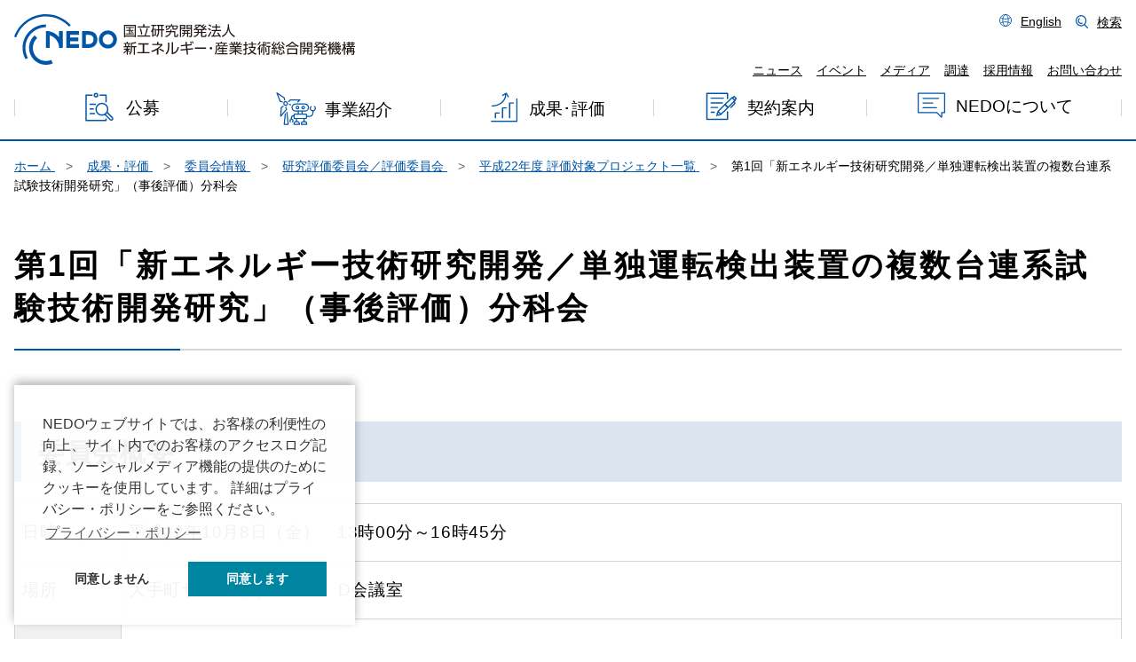

--- FILE ---
content_type: text/html; charset=UTF-8
request_url: https://www.nedo.go.jp/introducing/iinkai/kenkyuu_bunkakai_22h_jigo_19_1_index.html
body_size: 17093
content:
<!DOCTYPE html>
<html lang="ja">
<head>
<meta charset="UTF-8">
<meta http-equiv="X-UA-Compatible" content="IE=edge">
<meta name="viewport" content="width=device-width, initial-scale=1">
<meta name="format-detection" content="telephone=no">
<meta name="keywords" content="第1回「新エネルギー技術研究開発／単独運転検出装置の複数台連系試験技術開発研究」（事後評価）分科会,NEDO,新エネルギー,産業技術総合開発機構,国立研究開発法人">
<meta name="description" content="NEDO:第1回「新エネルギー技術研究開発／単独運転検出装置の複数台連系試験技術開発研究」（事後評価）分科会">
<title>第1回「新エネルギー技術研究開発／単独運転検出装置の複数台連系試験技術開発研究」（事後評価）分科会 | NEDO</title>
<link href="/common2/basic.css?ver=20241022" rel="stylesheet">
<link href="/common2/common.css?ver=20241003" rel="stylesheet">
<link href="/common2/general.css?ver=20241003" rel="stylesheet">
<link href="/common2/common2.css?ver=20241003" rel="stylesheet">
<link href="/common2/toclip.css?ver=20241003" rel="stylesheet">
<link href="/content/100071451.ico" rel="shortcut icon">
</head>
<body>
<!-- ***** キーワード;キーワード;キーワード ***** -->
<header>
	<div id="skipnav"><a href="#pageTop" class="outline">本文へジャンプ</a></div>
    <div class="outline">
    <div class="header_in">
    <div class="logo"><a href="/"><img src="/common2/img/logo.svg" alt="NEDO 国立研究開発法人 新エネルギー・産業技術総合開発機構"></a></div><!-- /common2/img/logo.svg -->
	<div class="sp_menu">
		<button class="menu" aria-expanded="false" aria-controls="nav" aria-label="メニュー"><span></span></button>
		<button class="close" aria-expanded="true" aria-controls="nav" aria-label="閉じる"><span></span></button>
	</div>
    <nav id="nav" aria-label="言語、検索、グローバルナビゲーション">
		<div class="header_menu">
			<ul class="top">
				<li><a href="/english/index.html" lang="en">English</a></li><!-- /english/index.html -->
				<li class="search"><a href="#search">検索</a>
					<ul>
						<li>
							<dialog id="search">
								<h2>人気ワード</h2>
									<ul>
										<li><a href="/search_result.html?cx=014532562694825026858%3Adtjmamw2wsy&cof=FORID%3A10&ie=UTF-8&q=%E6%B0%B4%E7%B4%A0&sa=%E6%A4%9C%E7%B4%A2&siteurl=www.nedo.go.jp%2F&ref=&ss=44528j1879603010j6" class="search-link">水素</a></li><!-- /search_result.html -->
										<li><a href="/search_result.html?cx=014532562694825026858%3Adtjmamw2wsy&cof=FORID%3A10&ie=UTF-8&q=RFI&sa=%E6%A4%9C%E7%B4%A2&siteurl=www.nedo.go.jp%2F&ref=&ss=240j41600j3">RFI</a></li><!-- /search_result.html -->
										<li><a href="/search_result.html?cx=014532562694825026858%3Adtjmamw2wsy&cof=FORID%3A10&ie=UTF-8&q=%E3%83%A0%E3%83%BC%E3%83%B3%E3%82%B7%E3%83%A7%E3%83%83%E3%83%88&sa=%E6%A4%9C%E7%B4%A2&siteurl=www.nedo.go.jp%2F&ref=&ss=240j44288j3">ムーンショット</a></li><!-- /search_result.html -->
										<li><a href="/search_result.html?cx=014532562694825026858%3Adtjmamw2wsy&cof=FORID%3A10&ie=UTF-8&q=%E6%A8%99%E6%BA%96%E5%A5%91%E7%B4%84%E6%9B%B8&sa=%E6%A4%9C%E7%B4%A2&siteurl=www.nedo.go.jp%2F&ref=&ss=280j56498j3">標準契約書</a></li><!-- /search_result.html -->
										<li><a href="/search_result.html?cx=014532562694825026858%3Adtjmamw2wsy&cof=FORID%3A10&ie=UTF-8&q=%E4%BA%BA%E5%B7%A5%E5%85%89%E5%90%88%E6%88%90&sa=%E6%A4%9C%E7%B4%A2&siteurl=www.nedo.go.jp%2Findex.html&ref=www.nedo.go.jp%2Flibrary%2Freport_1075_index.html&ss=4565j2069709j27#gsc.tab=0&gsc.q=%E4%BA%BA%E5%B7%A5%E5%85%89%E5%90%88%E6%88%90&gsc">人工光合成</a></li><!-- /search_result.html -->
									</ul>
									<!-- Google カスタム検索ここから -->
									<form action="/search_result.html" id="cse-search-box" class="search_container">
										<input type="hidden" name="cx" value="014532562694825026858:dtjmamw2wsy" />
										<input type="hidden" name="cof" value="FORID:10" />
										<input type="hidden" name="ie" value="UTF-8" />
										<input type="text" size="25" name="q" id="q" placeholder="検索語句を入力してください" title="検索語句を入力してください">
										<input type="submit" value="検索" name="sa" >
										<script src="https://www.google.com/cse/brand?form=cse-search-box&amp;lang=ja"></script>
									</form>
									<!-- //Google カスタム検索ここまで -->
								
								<button>閉じる</button>
							</dialog>
						</li>
					</ul>
				</li>
			</ul>
			<ul class="bottom">
				<li><a href="/news/index.html">ニュース</a></li><!-- /news/index.html -->
				<li><a href="/events/index.html">イベント</a></li><!-- /events/index.html -->
				<li><a href="/media/index.html">メディア</a></li><!-- /media/index.html -->
				<li><a href="/nyusatsu/index.html">調達</a></li><!-- /nyusatsu/index.html -->
				<li><a href="/saiyou/saiyoulist.html">採用情報</a></li><!-- /saiyou/saiyoulist.html -->
				<li><a href="/qinf/contact.html">お問い合わせ</a></li><!-- /qinf/contact.html -->
			</ul>
    	</div>
		<ul id="glnav">
			<li><a href="/koubo/index.html">公募</a></li><!-- /koubo/ -->
			<li><a href="/activities/index.html">事業紹介</a></li><!-- /activities/introduction.html -->
			<li><a href="/seika_hyoka/index.html">成果･評価</a></li><!-- /seika_hyoka/index.html -->
			<li><a href="/keiyaku/index.html">契約案内</a></li><!-- /keiyaku/index.html -->
			<li><a href="/introducing/index.html">NEDOについて</a></li><!-- /introducing/index.html -->
		</ul>
	</nav>
    </div>
    </div>
</header>

<div class="body subpage">
    <!-- InstanceBeginEditable name="sub-visual" -->
    <ol class="breadcrumb" itemscope="itemscope" itemtype="https://schema.org/BreadcrumbList">
        <li itemprop="itemListElement" itemscope="itemscope" itemtype="https://schema.org/ListItem">
            <a itemprop="item" href="/index.html">
                <span itemprop="name">ホーム</span>
            </a>
            <meta itemprop="position" content="2"/>
        </li>
        <li itemprop="itemListElement" itemscope="itemscope" itemtype="https://schema.org/ListItem">
            <a itemprop="item" href="/seika_hyoka/index.html">
                <span itemprop="name">成果・評価</span>
            </a>
            <meta itemprop="position" content="3"/>
        </li>
        <li itemprop="itemListElement" itemscope="itemscope" itemtype="https://schema.org/ListItem">
            <a itemprop="item" href="/introducing/iinkai/index.html">
                <span itemprop="name">委員会情報</span>
            </a>
            <meta itemprop="position" content="4"/>
        </li>
        <li itemprop="itemListElement" itemscope="itemscope" itemtype="https://schema.org/ListItem">
            <a itemprop="item" href="/introducing/iinkai/kenkyuu_index.html">
                <span itemprop="name">研究評価委員会／評価委員会</span>
            </a>
            <meta itemprop="position" content="5"/>
        </li>
        <li itemprop="itemListElement" itemscope="itemscope" itemtype="https://schema.org/ListItem">
            <a itemprop="item" href="/introducing/iinkai/kenkyuu_bunkakai_22h_index.html">
                <span itemprop="name">平成22年度 評価対象プロジェクト一覧</span>
            </a>
            <meta itemprop="position" content="6"/>
        </li>
        <li itemprop="itemListElement" itemscope="itemscope" itemtype="https://schema.org/ListItem">第1回「新エネルギー技術研究開発／単独運転検出装置の複数台連系試験技術開発研究」（事後評価）分科会</li>


    </ol>

<div class="content">
  <div class="container-fluid">
<!-- ***** 検索範囲 ***** -->
		<div class="main-container" id="pageTop">
			<h1>第1回「新エネルギー技術研究開発／単独運転検出装置の複数台連系試験技術開発研究」（事後評価）分科会
      </h1>


    <div class="con-text">
        
<h2>委員会概要</h2>
<table width="640" border="0" cellspacing="0" cellpadding="0" summary="委員会の概要">
<caption>
</caption>
<tr>
<th width="120" class="xycell_left_top" scope="row">日時</th>
<td class="xcell_top">平成22年10月8日（金）　13時00分～16時45分</td>
</tr>
<tr>
<th scope="row" class="xcell_left">場所</th>
<td class="cell" scope="row">大手町サンスカイルーム　D会議室</td>
</tr>
<tr>
<th scope="row" class="xcell_left">担当部室</th>
<td class="cell" scope="row">評価部</td>
</tr>
<tr>
<th scope="row" class="xcell_left">FAX</th>
<td class="cell" scope="row">044-520-5162</td>
</tr>
<tr>
<th scope="row" class="xcell_left">公開の可否</th>
<td class="cell" scope="row">原則公開</td>
</tr>
<tr>
<th class="xcell_left" scope="row">プロジェクトコード</th>
<td class="cell" scope="row">P07015</td>
</tr>
</table>
<br />
<h2>資料</h2>
<ul>
<li class="viewer"><a href="http://www.adobe.com/jp/products/acrobat/readstep2.html" target="_blank">Adobe Readerを入手する</a></li>
</ul>
<table width="640" border="0" cellspacing="0" cellpadding="0" summary="配布仕様一覧">
<caption>
配布資料
</caption>
<tr>
<th scope="row" class="xycell_left_top">&#160;</th>
<td class="xcell_top" scope="row"><ul>
<li class="pdf"><a href="/content/100096119.pdf">議事次第<span class="small">（70KB）</span></a></li>
</ul></td>
</tr>
<tr>
<th scope="row" class="xcell_left">資料1-1</th>
<td class="cell" scope="row"><ul>
<li class="pdf"><a href="/content/100096102.pdf">研究評価委員会分科会の設置について<span class="small">（104KB）</span></a></li>
</ul></td>
</tr>
<tr>
<th scope="row" class="xcell_left">資料1-2</th>
<td class="cell" scope="row"><ul>
<li class="pdf"><a href="/content/100096103.pdf">NEDO技術委員・技術委員会等規程<span class="small">（139KB）</span></a></li>
</ul></td>
</tr>
<tr>
<th scope="row" class="xcell_left">資料2-1</th>
<td class="cell" scope="row"><ul>
<li class="pdf"><a href="/content/100096104.pdf">研究評価委員会分科会の公開について（案）<span class="small">（98KB）</span></a></li>
</ul></td>
</tr>
<tr>
<th scope="row" class="xcell_left">資料2-2</th>
<td class="cell" scope="row"><ul>
<li class="pdf"><a href="/content/100096105.pdf">研究評価委員会関係の公開について<span class="small">（146KB）</span></a></li>
</ul></td>
</tr>
<tr>
<th scope="row" class="xcell_left">資料2-3</th>
<td class="cell" scope="row"><ul>
<li class="pdf"><a href="/content/100096106.pdf">研究評価委員会分科会における秘密情報の守秘について<span class="small">（107KB）</span></a></li>
</ul></td>
</tr>
<tr>
<th scope="row" class="xcell_left">資料2-4</th>
<td class="cell" scope="row"><ul>
<li class="pdf"><a href="/content/100096107.pdf">研究評価委員会分科会における非公開資料の取り扱いについて<span class="small">（97KB）</span></a></li>
</ul></td>
</tr>
<tr>
<th scope="row" class="xcell_left">資料3-1</th>
<td class="cell" scope="row"><ul>
<li class="pdf"><a href="/content/100096108.pdf">NEDOにおける研究評価について<span class="small">（245KB）</span></a></li>
</ul></td>
</tr>
<tr>
<th scope="row" class="xcell_left">資料3-2</th>
<td class="cell" scope="row"><ul>
<li class="pdf"><a href="/content/100096109.pdf">技術評価実施規程<span class="small">（138KB）</span></a></li>
</ul></td>
</tr>
<tr>
<th scope="row" class="xcell_left">資料3-3</th>
<td class="cell" scope="row"><ul>
<li class="pdf"><a href="/content/100096110.pdf">評価項目・評価基準<span class="small">（145KB）</span></a></li>
</ul></td>
</tr>
<tr>
<th scope="row" class="xcell_left">資料3-4</th>
<td class="cell" scope="row"><ul>
<li class="pdf"><a href="/content/100096111.pdf">評点法の実施について（案）<span class="small">（177KB）</span></a></li>
</ul></td>
</tr>
<tr>
<th scope="row" class="xcell_left">資料3-5</th>
<td class="cell" scope="row"><ul>
<li class="pdf"><a href="/content/100096112.pdf">評価コメント及び評点票（案）<span class="small">（253KB）</span></a></li>
</ul></td>
</tr>
<tr>
<th scope="row" class="xcell_left">資料4</th>
<td class="cell" scope="row"><ul>
<li class="pdf"><a href="/content/100096113.pdf">評価報告書の構成について（案）<span class="small">（94KB）</span></a></li>
</ul></td>
</tr>
<tr>
<th scope="row" class="xcell_left">資料5</th>
<td class="cell" scope="row"><ul>
<li class="pdf"><a href="/content/100096114.pdf">事業原簿（公開）<span class="small">（5.31MB）</span></a></li>
</ul></td>
</tr>
<tr>
<th scope="row" class="xcell_left">資料6</th>
<td class="cell" scope="row"><ul>
<li class="pdf"><a href="/content/100096115.pdf">プロジェクトの概要説明資料（公開）<span class="small">（520KB）</span></a></li>
</ul></td>
</tr>
<tr>
<th scope="row" class="xcell_left">資料7</th>
<td class="cell" scope="row"><ul>
<li class="pdf"><a href="/content/100096116.pdf">プロジェクトの詳細説明資料（公開）<span class="small">（800KB）</span></a></li>
</ul></td>
</tr>
<tr>
<th scope="row" class="xcell_left">資料8</th>
<td class="cell" scope="row"><ul>
<li class="pdf"><a href="/content/100096117.pdf">今後の予定<span class="small">（95KB）</span></a></li>
</ul></td>
</tr>
</table>
<br />
<h3>その他資料</h3>
<ul>
<li class="pdf"><a href="/content/100096120.pdf">議事要旨<span class="small">（214KB）</span></a></li>
<li class="pdf"><a href="/content/100096118.pdf">議事録<span class="small">（289KB）</span></a></li>
<li class="viewer"><a href="http://www.adobe.com/jp/products/acrobat/readstep2.html" target="_blank">Adobe Readerを入手する</a></li>
</ul>

    </div>
</div>


<!-- /***** 検索範囲 ***** -->
</div>
</div>
</div>
<footer>
    <div class="outline">
    <div class="f_left">
        <div id="f_logo"><img src="/common2/img/logo.svg" alt="NEDO 国立研究開発法人 新エネルギー・産業技術総合開発機構"></div><!-- /common2/img/logo.svg -->
        <p class="f_number">（法人番号 2020005008480）</p>

        <ul class="sns_icon">
            <li><a href="https://x.com/nedo_info" target="_blank"><img alt="X" class="x_icon" src="/common2/img/sns_x.png" /></a></li>
            <li><a href="https://www.facebook.com/nedo.fb" target="_blank"><img alt="Facebook" src="/common2/img/sns_facebook.png"  /></a></li>
            <li><a href="https://www.youtube.com/@nedo_channel" target="_blank"><img alt="Youtube" src="/common2/img/sns_youtube.png"  /></a></li>
            <li><a href="https://www.linkedin.com/company/nedo" target="_blank"><img alt="LinkedIn" src="/content/800032054.png"  /></a></li>
        </ul>

    </div>
    <div class="f_right">
        <ul class="f_nav">
          <li><a href="/sitemap.html">サイトマップ</a></li><!--  -->
          <li><a href="/qinf/copyright.html">サイト利用について</a></li><!-- /qinf/copyright.html -->
          <li><a href="/qinf/privacy.html">プライバシーポリシー</a></li><!-- /qinf/privacy.html -->
          <li><a href="/jyouhoukoukai/index.html">情報公開</a></li><!-- /jyouhoukoukai/index.html -->
          <li><a href="/introducing/honbu.html">アクセス</a></li><!-- /introducing/honbu.html -->
        </ul>
    </div>
    </div>
    
    <p id="copy"><small lang="en">&copy; New Energy and Industrial Technology Development Organization. All rights reserved.</small></p>
    <p id="page_top"><a href="#pageTop"><img src="/common2/img/btn_w.svg" alt="ページトップへ"></a></p><!-- /common2/img/btn_w.svg -->
    
</footer>
	
<div class="overlay"></div>
<!-- User Insight PCDF Code Start :  -->
<script src="/common/counter.js"></script>
<!-- User Insight PCDF Code End :  -->

<script src="/common2/jquery-3.7.0.min.js?ver=20241003"></script>
<script src="/common2/nedo.js?ver=20241022"></script>
<script src="/common2/common.js?ver=20241022"></script>
<script>
document.addEventListener('DOMContentLoaded', async () => {
	fetch('/topics_list/topic.html?ver=20241003')
	.then(response => response.text() )
	.then(data => {
		const dom = new DOMParser().parseFromString(data, "text/html");
		const forHydrate = [];
		Array.from(dom.getElementsByTagName('a')).forEach( elem => {
			if(elem.textContent){ forHydrate[elem.textContent] = elem.getAttribute('href') }
		})
		// hydration
		document.querySelectorAll('ul.topic_tag li a').forEach( elem => {
			elem.setAttribute('href', forHydrate[elem.textContent]);
		})
	});
});
</script>
</body>
</html>

--- FILE ---
content_type: text/css
request_url: https://www.nedo.go.jp/common2/basic.css?ver=20241022
body_size: 40975
content:
@charset "utf-8";
/* CSS Document */


a {
color: var(--blue-color);
}

a:hover {
	text-decoration: none;
}

*::selection {background: var(--blue-color); color: #fff;}
*::-moz-selection {background:  var(--blue-color); color: #fff;}

:root {
    --blue-color:#0055A7;
    --blue-color2:#dce4f0;
    --black-color:#000;
    --gray-color1:#f0f0f0;
    --gray-color2:#D5D5D5;
	--gray-color3:#676767;
	--white-color:#FFF;
	--red-color:#BC272F;
	--red-color2:#F8E9EA;
	--yellow-color:#FFFF77;	
}


/* reset:
--------------------------------------------*/

* {
	margin: 0;
	padding: 0;
	box-sizing: border-box;
	-webkit-text-size-adjust: none;
}

header ul li,
footer ul li {list-style: none;}
em,address {font-style: normal;}

input,
button {
	border: none;
	background: none;
	color: var(--black-color);
	font-size: 1.1rem;
    font-family:inherit;
}


a {
  color: var(--blue-color);
}

a:hover {
  color: var(--blue-color);
}

button:hover {
	cursor: pointer;
}

/* Basic
--------------------------------------------*/

html {
/*	scroll-behavior: smooth;*/
	font-size: 18px;
	box-sizing: border-box;
}

h1,h2,h3,h4 {margin-bottom: 0.8rem;}

@media screen and (max-width: 1366px){
	html {
		font-size: 16px;
        
	}
}

@media screen and (max-width: 1024px){
	html {
		font-size: 14px;
	}
	h1 {font-size: 2rem;margin-bottom: 0.5rem;}
	h2 {font-size: 1.6rem;margin-bottom: 0.5rem;}
	h3 {font-size: 1.4rem;margin-bottom: 0.5rem;}
	h4 {font-size: 1.2rem;margin-bottom: 0.5rem;}

}

@media screen and (max-width: 767px){
	html {
		font-size: 12px;
	}
}

body {
	font-size: 1.2rem;
	font-weight: 400;
/*	line-height: 2rem;*/
	font-family:"游ゴシック体", YuGothic, "游ゴシック Medium", "Yu Gothic Medium", "游ゴシック", "Yu Gothic", sans-serif;
	color: #000;    
}

.body{ padding-top: 1rem; }

/*---- outline ----*/

.outline {
    max-width: 1366px;
    margin: 0 auto;
    padding: 0 1rem;
}

/*---- header ----*/

header{
	position: relative;
	top: 0;
	border-bottom: solid 2px var(--blue-color);
    z-index: 999;
    background: var(--white-color);
    width: 100%;
}

@media print {
    header { position: relative!important; }
    .body { margin-top: 0!important; }
}

/*---- gdpr ----*/

header #gdpr_outline {
    position: fixed;
	z-index:998;	
    margin: auto;  	
    bottom: 3rem;
	right: 0;
	left: 0;	
    max-width: 1366px;
	height: auto;
    padding: 0 1rem;
}

header #gdpr{
	background: rgba(0,85,167,.95);	
	padding: 2rem 2rem 1rem 2rem;
	color: var(--white-color);
	display: none;	
}

header #gdpr p a{
	text-decoration: underline;
	color: var(--white-color);
}

header #gdpr p a:hover {
	text-decoration: none;
}

header #gdpr ul {
	display: flex;
}

header #gdpr button{
    font-weight: bold;	
	display: inline-block;
	text-align:center;
    min-width: 250px;	
	text-decoration:none;
	transition:all 0.3s;
    border: solid 2px var(--white-color);	
    border-radius: 3rem;
	margin:0.5rem auto;
    padding: 1rem 3rem;
	color: var(--white-color);
    background: var(--blue-color) url("/common2/img/arrow_w.svg") no-repeat;/*img/arrow_w.svg*/
    background-position: left 15px center;
    background-size: 1.2rem;
}

header #gdpr button:hover {
    color: var(--blue-color);
    background: var(--white-color) url("/common2/img/arrow.svg") no-repeat;/*img/arrow.svg*/
    background-position: left 20px center;
    background-size: 1.2rem;
    transition: 0.3s;
}

@media screen and (max-width: 1366px){
    header #gdpr_outline {
            bottom: 1rem;
	}	
    header #gdpr{
        padding: 1rem 1em 0.5em;
	}
}
	
@media screen and (max-width: 767px){
    header #gdpr ul {
        display: block !important;
    }
    header #gdpr ul li {
        text-align: center !important;
    }	
}

/*---- block_skip ----*/

body > #skipnav {display: none;}

header #skipnav {
	background: var(--gray-color1);
}

header #skipnav a {
	display:block;
	height: 0;
	overflow: hidden;
	background: var(--gray-color1) url("/common2/img/btn.svg") no-repeat 1rem; /* img/btn.svg */
	background-size: 18px;
	padding-left: 3rem;
	font-size: 100%;
}

header #skipnav a:focus {
	height: auto;
	line-height: 3em;
}

header .header_in{
	display: flow-root;
}
header .logo {
	margin: 1rem 0 0.5rem;
    width: 30vw;
	max-width: 600px;
    min-width: 300px;
	float: left;
	transition: all 300ms 0s ease;
}

header .header_menu{
    font-size: 0.9rem;
	float: right;
}

header .header_menu ul{
    display: flex;
    justify-content: flex-end;
    margin:1rem 0 0.2rem 0;
}
header .header_menu ul a{
	color: var(--black-color);
    text-decoration: underline;
}
header .header_menu .top li{
    margin: 0 0 0 1rem;
}
header .header_menu .top li a{
    padding: 0 0 0 1.5rem;
}
header .header_menu .top > li:first-child > a{
    background: url("/common2/img/lang.svg") no-repeat; /* img/lang.svg */
    background-size: 0.9rem;
}

header .header_menu .top > li:last-child > a{
    background: url("/common2/img/search.svg") no-repeat; /* img/search.svg */
    background-size: 0.9rem;
}
header .header_menu .bottom li{
    margin: 0 0 0 1rem;
}

/*---- search ----*/

dialog#search {
	display: none;
	background: var(--white-color);
	position: fixed;
	z-index: 5;
	border: none;
	top: 30%;
	left: 50%;
	transform: translate(-50%, -50%);
	padding: 2rem;
	min-width: 60%;
}

dialog#search h2 {
	font-size: 1.5rem;
 	background: url("/common2/img/search.svg") no-repeat 0 0.4rem; /* img/search.svg */
    background-size: 1.5rem;
	padding-left: 2rem;
}
dialog#search ul {
	justify-content: flex-start;
    flex-wrap: wrap;
}

dialog#search li {margin: 0 1rem 0 0;}
dialog#search li a {
	background: url("/common2/img/arrow_g.svg") no-repeat 0 0.9rem; /* img/arrow_g.svg */
    background-size: 1rem;
    display: inline-block;
    padding: 0.5rem 2rem 0.5rem 2rem;
}

dialog#search form {
	width: 100%;
	margin: 1.5rem 0 1rem;
}

dialog#search input[type="text"] {
	border: 1px solid var(--gray-color2);
	padding: 0.5rem;
	width: calc(100% - 5.3rem);
}
dialog#search input[type="submit"] {
	background: var(--blue-color);
	color: var(--white-color);
	padding: 0.4rem 0.5rem;
	width: 5rem;
	border: none;
	cursor: pointer;
    border-radius: 0;
    appearance: none;
}

dialog#search button {
	font-size: 1rem;
	display: block;
	color: var(--white-color);
	text-decoration: none;
	padding: 1rem 3rem 1rem 4rem;
	text-align: center;
    background: var(--blue-color);
	border-radius: 3rem;
	min-width: 6rem;
	position: relative;
	margin: 1rem auto 0;
}


dialog#search button:before,
dialog#search button:after {
	content: "";
	display: block;
	background-color: var(--white-color);
	width: 1rem;
	height: 2px;	
	left: 2rem;
    top: 1.7rem;
	position: absolute;
}

dialog#search button:before {transform: rotate(45deg);}
dialog#search button:after {transform: rotate(-45deg);}


/*---- scroll ----*/

header.scroll .logo {
	width: 16vw;
	margin: 0.6rem 0 0.3rem;
}


@media screen and (max-width: 768px){
    header .header_menu ul{
        justify-content: flex-start;
    }
    dialog#search {
		padding: 1rem;
		position: absolute;
		z-index: 5;
		border: none;
		top: auto;
		left: auto;
		min-width: auto;
		transform: translate(0, 0);
		width: 100%;
	}
	dialog#search h2 {
		font-size: 1.3rem;
		background: url("/common2/img/search.svg") no-repeat 0 0.2rem; /* img/search.svg */
		background-size: 1.2rem;
		padding-left: 1.5rem;
	}
	dialog#search ul {
		display: block;
	}
	dialog#search ul li {
		display: inline;
	}
	dialog#search ul li a {
		display: inline-block;
		padding: 0.5rem 0.5rem 0.5rem 1.5rem;
		background: url("/common2/img/arrow_g.svg") no-repeat 0 0.2rem; /* img/arrow_g.svg */
    	background-size: 1.2rem!important;
	}
	dialog#search input[type="text"] {
		width: calc(100% - 5.4rem);
	}
}

/*---- glnav ----*/

.sp_menu button {
	width: 30px;
	height: 30px;
	cursor: pointer;
}

@media screen and (min-width: 768px){
	.sp_menu {
		display: none;
		float: right;
		margin-top: 0.8rem;
	}
	
    
	header.scroll .sp_menu {
		display: block;
	}
}

#glnav {
    display: grid;
    grid-template-columns: repeat(4, minmax(0, 1fr)) minmax(180px, 1.2fr);
	width: 100%;
}



#glnav li {position: relative;}

#glnav li:before {
    position: absolute;
    content: '';
    border-left: solid 1px var(--gray-color2);
    width: 1px;
    height: 1.2rem;
    top: 1.2rem;
    left: 0;
}

#glnav li:nth-child(5):after{
    position: absolute;
    content: '';
    border-right: solid 1px var(--gray-color2);
    width: 1px;
    height: 1.2rem;
    top: 1.2rem;
    right: 0;
}

#glnav li a{
    display: block;
	padding: 0.7rem 0.5rem;
    color: var(--black-color);
    text-decoration: none;
    position: relative;
    font-size: 1.2rem;
	text-align: center;
}

#glnav li a:before {
	display: inline-block;
	width: 40px;
	vertical-align: middle;
	margin-right: 10px;
}

#glnav li:nth-child(1) a:before{content: url("/common2/img/gl1.svg");} /* img/gl1.svg */
#glnav li:nth-child(2) a:before{content: url("/common2/img/gl2.svg");width: 45px;} /* img/gl2.svg */
#glnav li:nth-child(3) a:before{content: url("/common2/img/gl3.svg");width: 36px;} /* img/gl3.svg */
#glnav li:nth-child(4) a:before{content: url("/common2/img/gl4.svg");width: 38px;} /* img/gl4.svg */
#glnav li:nth-child(5) a:before{content: url("/common2/img/gl5.svg");width: 35px;} /* img/gl5.svg */

/* overlay */

.overlay {
    display: none;
    position: fixed;
    z-index: 2;
    background-color: rgba(34,24,21,0.75);
    width: 100%;
    height: 120%;
    cursor: pointer;
    top: 0;
}


/*---- sp ----*/

@media screen and (max-width: 767px){
	header {
		max-height: 100vh;
		overflow-y: auto;
	}

	/*-- 検索調整 --*/
	header.on {
		max-height: initial;
		height: 100%;
		overflow-y:visible;
	}
	header.on nav {
		overflow-y:visible;
	}
	
	header.on dialog#search {
		display: block;
		position: relative;
		width: auto;
/*		width: calc(100vw - 5rem);*/
	}

	header.on .header_menu ul {
		display: block;
		position: relative;
		left: calc(0vw);
	}
	header.on .header_menu ul.top li {
/*        width: 98%;*/
        overflow: hidden;
		margin: 0 1rem;
	}

	header.on .header_menu ul ul{
		width: 100%;
        overflow:hidden;
    }
    header.on .header_menu ul.top li li	{
		width: 100%;
        margin: 0 0 1rem 0;

    }

    header .header_menu ul.top dialog#search ul li a {
		background-position: left 0 top 55%!important;
    }

	header .logo {
		width: auto;
		min-width: auto;
		max-width: 380px;
	}
	
	header .header_in {
		display: grid;
		grid-template-columns: 1fr 2rem;
		padding-top: 1rem;
		grid-column-gap: 1.5rem;
	}
	
	header nav {
		display: grid;
		grid-column: 1 / 3;
		position: relative;
		z-index: 3;
		height: 100%;
		overflow-y: auto;
	}
	
	#glnav {
		display: block;
		order: 1;
	}
	
	#glnav li a {
		border-top: solid 1px var(--gray-color2);
		padding: 0.8rem 0.5rem;
		font-size: 1.2rem;
		background-position: 1rem;
		background-size: 2.5rem;
		text-align: left;
	}

	#glnav li:nth-child(2) a {
		background-size: 3.2rem;
		background-position: 0.5rem 0.6rem;
	}
	#glnav li:nth-child(3) a {
		background-size: 2.2rem;
		background-position: 1rem 0.9rem;
	}
	#glnav li:nth-child(5) a {
		background-position: 0.8rem 1rem;
	}

	#glnav li:before,
	#glnav li:nth-child(5):after {
		display: none;
	}
    
    #glnav li:nth-child(1) a:before {
		margin-left: 2.5px;
		margin-right: 12.5px;
	}
	#glnav li:nth-child(3) a:before {
		margin-left: 4.5px;
		margin-right: 14.5px;
	}
	#glnav li:nth-child(4) a:before {
		margin-left: 3.5px;
		margin-right: 13.5px;
	}
	#glnav li:nth-child(5) a:before {
		margin-left: 5px;
		margin-right: 15px;
	}
    header .header_menu {
		order: 2;
		font-size: 1.1rem;
		float: none;
	}
	
	header .header_menu ul.top {
		margin: 0.8rem 0 0rem;
		display: grid;
        grid-template-areas:
        "itemA itemB ";
		background-color: var(--gray-color1);
		font-size: 1.2rem;
	}



	header .header_menu ul.top li:first-child{
    grid-area: itemA;
    }
	header .header_menu ul.top li:last-child{
    grid-area: itemB;
    }

	header.on .header_menu ul.top {
        display: block;
    }
	
	header .header_menu ul.top a {
		display: block;
		padding: 1.7rem 1rem 0.5rem 2.5rem;
		background-size: 1.5rem!important;
		background-position: left 0 top 70%!important;
		font-size: 1.1rem;
	}
    header .header_menu .top > li:first-child > a{
		background-position: left 0 top 80%!important;
    }
    
	header .header_menu ul.bottom {
		display: block;
		margin: 1rem 0;
		font-size: 1rem;
	}
	
	header .header_menu ul.bottom li {
		display: inline;
		margin: 0;
		white-space: nowrap;
	}
	
	header .header_menu ul.bottom li a {
		display: inline-block;
		padding: 0.5rem 1rem;
		text-align: center;
	}
}
	
/*----humberger menu----*/

@media screen and (max-width: 767px){
	.sp_menu {
		display: block;
	}
}

.sp_menu button.close {
		display: none;
	}

	.sp_menu button {
		margin: 5px auto;
		display: block;
		padding: 0.1rem 0;
		position: relative;
		text-align: center;
	}

	.sp_menu button span{
		background: var(--blue-color);
	}

	.sp_menu button span::before,
	.sp_menu button span::after {
		content: "";
		position: relative;
	}

	.sp_menu button span::before {
		bottom: 0;
		}
	.sp_menu button span::after {
		top: -2px;
		}
	.sp_menu button span,
	.sp_menu button span::before,
	.sp_menu button span::after{
		display: block;
		background-color: var(--blue-color);
		width: 30px;
		height: 2px;
	}

header.scroll .sp_menu button span::before {top: 3px;}
header.scroll .sp_menu button span::after {top: -5px;}

@media screen and (max-width: 767px){
    header.scroll .sp_menu button span::before {top: 10px;}
    header.scroll .sp_menu button span::after {top: -12px;}
}

header.on .sp_menu button span::before,
header .sp_menu button span::before{ animation: sp_btn-before .75s forwards;}
@keyframes sp_btn-before {
	0% {
		transform: translateY(0) rotate(45deg);
	}
	100% {
		transform: translateY(10px) rotate(0);
	}
}

@media screen and (max-width: 767px){
	.sp_menu button span,
	#news .sp_menu button span { transition: all .25s .25s;}
}

header.on .sp_menu button span::after,	
header .sp_menu button span::after { animation: sp_btn-after .75s forwards;}
@keyframes sp_btn-after {
0% {
	transform: translateY(0) rotate(-45deg);
}
100% {
	transform: translateY(-10px) rotate(0);
}
}
header.on .sp_menu button.close span::before,
header .sp_menu button.close span::before { animation: close-sp_btn-before .75s forwards;}
@keyframes close-sp_btn-before {
	0% {
		transform: translateY(10px) rotate(0);
	}
	100% {
		transform: translateY(0) rotate(45deg);
	}
}

header.on .sp_menu button.close span,
header .sp_menu button.close span { background-color: transparent;}

header.on .sp_menu button.close span::after,
header .sp_menu button.close span::after { animation: close-sp_btn-after .75s forwards;}
@keyframes close-sp_btn-after {
	0% {
		transform: translateY(-10px) rotate(0);
	}
	100% {
		transform: translateY(0px) rotate(-45deg);
	}
}

footer{
    border-top: solid 2px var(--blue-color);
}

footer .outline {
    display: flex;
    justify-content: space-between;
    padding: 2rem 1rem;
}

footer #f_logo {
    width: 25vw;
    min-width: 400px;
}

footer .f_number{
    text-align: right;
    font-size: 0.9rem;
}
footer .sns{
    display: flex;
    justify-content: flex-start;
    margin: 1rem 0;
}
footer .sns li a{
    word-break: break-all;
    padding: 0.5rem 0 0.5rem 2rem;
    margin: 0 2rem 0 0;
}
footer .sns li:nth-child(1) a{background: url("/common2/img/sns_youtube.png") no-repeat 0 0.8rem;background-size: 1.5rem;} /* img/sns_youtube.png */
footer .sns li:nth-child(2) a{background: url("/common2/img/sns_facebook.png") no-repeat 0 0.5rem;background-size: 1.5rem;} /* img/sns_facebook.png */
footer .sns li:nth-child(3) a{background: url("/common2/img/sns_x.png") no-repeat 0.3rem 0.5rem;background-size: 1.2rem;} /* img/sns_x.png */

footer ul a{
	color: var(--black-color);
    text-decoration: underline;
}

footer .sns_icon{
    display: flex;
    justify-content: flex-start;
    margin: 1rem 0;
}
footer .sns_icon li a{
    word-break: break-all;
    padding: 0.5rem 0 0.5rem 0.8rem;
    margin: 0 0.8rem 0 0;
}
footer .sns_icon li img{
 width:1.5rem;
}
footer .x_icon{
 width:1.2rem !important;
}

footer .f_nav{
    display: grid;
    grid-template-columns: 1fr 1fr;
    gap: 10px;
    font-size: 0.9rem;
}

footer .f_nav li a{
    background: url("/common2/img/arrow_g.svg") no-repeat 0 0.5rem; /* img/arrow_g.svg */
    background-size: 1rem;
    padding: 0 0 0 1.5rem;
    margin: 0 0 0 1.5rem;
}

footer #copy{
    font-size: 0.85rem;
    text-align: center;
    margin: 1rem 0;
}

@media screen and (max-width: 767px){

    footer .outline {
        display: block;
        padding: 2rem 1rem;
    }
	
	footer #f_logo {
		min-width: 300px;
	}
	
    footer #copy{
        text-align: left;
        margin: 1rem 70px 1rem 1rem;
    }	
    footer .f_nav li a {
        margin: 0;
	}
}

/*--  page_top --*/

#page_top {
	display: block;
	position: fixed;
	right: 20px;
	bottom: 0px;
	z-index: 5;
	line-height: 0.7rem; 
}

#page_top a {
	display: block;
	width: 50px;
	height: 50px;
	padding: 16px 14px;
	background: var(--blue-color);
	border: 1px solid var(--white-color);
}


.main-container{
    line-height: 2rem;
    letter-spacing: 0.04rem
}
.main-container img{
    max-width:100%;
}
/*--  パンくずリスト --*/

.breadcrumb {
	max-width: 1366px;
/*	width: 95%;*/
  margin: 0 auto 1rem;
  padding: 0rem 1rem;
  list-style: none;
  background: none; }
  .breadcrumb li {
    display: inline;
    /*横に並ぶように*/
    list-style: none;
    font-size: 0.9rem;
    font-weight: normal;
    /*太字*/ }
    .breadcrumb li:after {
      /* >を表示*/
      content: '>';
      padding: 0 0.8em;
      color: var(--gray-color3); }
    .breadcrumb li:last-child:after {
      content: ''; }


@media screen and (max-width: 1366px){
	.breadcrumb {
		width: 100%;
		margin: 0;
		padding: 0 1rem 1rem;
	}
}

/* common pattern
--------------------------------------------*/

/*---- 新着情報　tablist tabpanel ----*/

/*-- tablist --*/

.tab_list {
	overflow: hidden;
}


.con-text .tab_list ul li {
    margin-bottom: 0;
}

.tab_list ul.outline {
	margin: 2rem auto;
	display: grid!important;
	grid-template-columns: repeat(6,1fr);
    padding: 0 1rem!important;
	position: relative;
	z-index: 1;
}

.content_out section.read .tab_list ul.outline {
    padding: 0 2rem!important;
}


@media (max-width: 768px) {
.content_out section.read .tab_list ul.outline {
    padding: 0 1rem!important;
}
}

.tab_list ul.outline:after {
	content: "";
	display: block;
	position: absolute;
	border-bottom: 1px solid var(--gray-color2);
	overflow: hidden;
	bottom: 0;
	margin: 0 calc(50% - 50vw);
	width: 100vw;
}


.tab_list ul button {
	padding: 1.5rem 1rem 2rem;
	text-align: center;
	border-top: 3px solid var(--gray-color1);
    border-bottom: 1px solid var(--gray-color2);	
    background: url("/common2/img/btn.svg") no-repeat; /* img/btn.svg */
    background-color: var(--gray-color1);	
	background-position: bottom 10px center;
	background-size: 18px;
	width: 100%;
	height: 100%;
}

.tab_list ul button.on, .tab_list ul button:hover {
	background-color: var(--white-color);
	border-top: 3px solid var(--blue-color);
    border-left: 1px solid var(--gray-color2);
    border-right: 1px solid var(--gray-color2);	
	border-bottom: 1px solid var(--white-color)
}

.tab_list ul button.on {
	border-top: 3px solid var(--blue-color);
    border-left: 1px solid var(--gray-color2);
    border-right: 1px solid var(--gray-color2);	
	border-bottom: 1px solid var(--white-color)	;
	z-index: 1;		
}

.tab_list ul li {
	position: relative;
}

.tab_list ul li:first-child:before,
.tab_list ul li:after {
	content: "";
	display: block;
	position: absolute;
	top: 2.1rem;
	right: 0;
	width: 1px;
	height: 20px;
	background: var(--gray-color2);
}

.tab_list ul li:first-child:before {
	left:0;
}

@media screen and (max-width: 1366px){
	.tab_list ul.outline {
        padding: 0 1rem;
	}
}

@media screen and (max-width: 1024px){
	.lnk2 {
		grid-gap: 1.5rem;
		margin: 1.5rem 0 2rem;
	}
	.tab_list ul button {
		padding: 1rem 0.5rem 1.5rem;
		background-position: bottom 5px center;
		background-size: 15px;
	}
    .tab_list ul.outline {
        grid-template-columns: repeat(3,1fr);
    }
}

/*---- あわせて読みたい　tablist tabpanel ----*/
.read .tab_list ul.outline {
	grid-template-columns: repeat(6,1fr);
}

@media screen and (max-width: 767px){
	.read .tab_list ul.outline {
        grid-template-columns: repeat(3,1fr);
	}
}

/*-- tabpanel --*/

.tab_panel,
#news .tab_panel,
.read .tab_panel {
	display: none;
}

 .tab_panel.on,
#news .tab_panel.on,
.read .tab_panel.on{
	display: block;
}

.main-container .tab_panel ul,
ul.news_list {
	margin: 2rem 0 3rem;
}

p + ul.news_list {margin-top: 0}

.news_list > li{
	display: grid !important;
	grid-gap: 0.5rem 1.5rem;
    grid-template-columns: 8em 1fr;
	padding: 2rem 1.5rem;
	border-bottom: 1px solid var(--gray-color2);
}

.news_list.bdr_t li {
	border-top: 1px solid var(--gray-color2);
}

.news_list.clm3 > li{
    grid-template-columns: minmax(min-content, 170px) minmax(20px, 260px) auto;
}

.news_list li b span:first-child {
	color: var(--black-color);
	background: var(--gray-color1);
    border: solid 1px var(--gray-color2);
}

.news_list li b span:only-child{
    border-bottom: solid 1px var(--gray-color2);
}

/*.tab_panel li b span,*/
.news_list li b span {
	display: block;
	padding: 0.5rem;
    line-height: 1.4rem;
    text-align: center;
}

.news_list li b span:empty{
  display: none;
}

.news_list li b span.sub {
	color: var(--black-color);
	background: var(--white-color) !important;
	border-right: 1px solid var(--gray-color2) !important;
	border-left: 1px solid var(--gray-color2) !important;	
	border-bottom: 1px solid var(--gray-color2) !important;		
	border-top: none;
	display: block;
}

.news_list li a{
    font-weight: bold;
}

@media screen and (max-width: 1366px){
    .news_list.clm3 li{
		padding: 1.5rem 1rem;
        grid-template-columns: 8em auto;
    }

    .news_list li a,
    .news_list li div{
		display: block;
        grid-column: 1 / 3;
    }
    .news_list li b span{
		width: auto;
		max-width: 14rem;
    }
}

@media screen and (max-width: 767px){
	.tab_panel li {
		display: block;
	}
}

time span{
    display: block;
    font-size: 1rem;
}

.news_list li b.now span,
.news_list li b.itaku span  {background: #9FD3CF; color: var(--black-color); border: none;}
.news_list li b.coming span,
.news_list li b.hojyo span {background: #E0B8C1; color: var(--black-color); border: none;}
.news_list li b.end span,
.news_list li b.itaku_hojyo span {background: #A3B2D1; color: var(--black-color); border: none;}


.indexcount5 li:nth-child(n+6){
	display: none !important;
}
.indexcount5 tbody tr:nth-child(n+6){
	display: none !important;
}
.indexcount10 tbody tr:nth-child(n+11){
	display: none !important;
}

/* コンテントリスト */

.content_list{
	display: grid;
	grid-template-columns: 1fr;
	grid-gap: 2rem;
	margin-bottom: 2rem;
}

.content_list > li {
	border-bottom: solid 1px var(--gray-color2);
    padding-bottom: 2rem;
}

.content_list li img{
	width: 20%;
	float: left;
	margin-right: 1rem;
}
@media screen and (max-width: 767px){
.content_list li img{
    width:auto;
	max-width: 100%;
	float: none;
	margin-right: 0;
}
}

.content_list li{
	list-style: none;
}

.content_list strong,
.content_list b {
    display: block;
	margin-bottom: 1rem;
}

.main-container ul.content_list ul{
    padding-left: 0;
}

.main-container ul.content_list ul.topic_tag{
    margin-bottom: 0rem;
}

/*content_list2*/

.content_list2 li{
	display: grid;
	grid-template-columns: 1fr 4fr;
	grid-gap: 2rem;
	margin-bottom: 2rem;
}
.content_list2 > li {
	border-bottom: solid 1px var(--gray-color2);
    padding-bottom: 2rem;
}

.content_list2 li img{
	width: 100%;
}

@media screen and (max-width: 767px){
    
.content_list2 li{
	grid-template-columns: 1fr;
	grid-gap: 1rem;
}    
    
.content_list2 li img{
    width:auto;	
    max-width: 100%;
	float: none;
	margin-right: 0;
}
}

.content_list2 li{
	list-style: none;
}

.content_list2 strong,
.content_list2 b {
    display: block;
	margin-bottom: 1rem;
}

.main-container ul.content_list2 ul{
    padding-left: 0;
}

.main-container ul.content_list2 ul.topic_tag{
    margin-bottom: 0rem;
}

/*---- ul ----*/

.main-container ul {
	margin-bottom: 1.5rem;
}

/*打ち消し*/
.main-container ul.pagiNation {
	margin-bottom: 0;
}

.main-container ul:not([class]) {
	padding-left: 1.4rem;
}

.main-container ul ul {
	padding-left: 1rem;
}

.con-text ul li {
	margin-bottom: 0.2rem;
    display: list-item;
}

.con-text ul li:last-child {
	margin-bottom: 0;
}

ul li::marker {
  color: var(--blue-color);
}

.con-text ul li.disc:before {
	border-radius: 8px;
}

.main-container li.lower_roman { list-style: lower-roman; }
.main-container li.upper_roman { list-style: upper-roman; }

.main-container li.lower_roman:before,
.main-container li.upper_roman:before,
.main-container li.note:before { display: none; }

/* 項目無しリスト */

.con-text ul.nomk li:before	{
	display: none;
}

/* olリスト */

.con-text ol.nomk li {
	margin-left: -1.4rem;
}

/* 横並びリスト */

ul.line li,
ol.line li {
	display: inline;
	margin-right: 2rem;
}

ul.line2 li,
ol.line2 li {
	display: inline;
	margin-right: 1rem;
}

/* table内リスト */

.main-container table ul:not([class]) {
	padding-left: 0rem;
}


/*---- table  scroll ----*/

.scroll_txt{
    display:none;
}

@media screen and (max-width: 767px){
    .tbl_scroll_pc {
        -webkit-overflow-scrolling: touch;		
	}
    .tbl_wrap {
        clear: both;
        -webkit-overflow-scrolling: touch;
        overflow: auto!important;
	}
    .tbl_scroll {
    /*    margin-bottom: 25px!important;*/
        background: var(--blue-color2);
        padding: 1rem;
        }
    .scroll_txt{
        display: block;
		margin-left: 1rem;		
        }
    .scroll_txt + table {
		margin: 0;
	}
	
}

/* コンテンツ外（下部グレー）エリア
-------------------------------------*/

.bg_gray {
    background: var(--gray-color1);	
	padding: 3rem 0;	
}

.bg_gray h2,
.subpage .bg_gray h2{
	color: var(--blue-color);
	margin-bottom: 1.5rem;
    background: none;
    padding: 0;
}

.bx1 section {
	border: 3px solid var(--gray-color2);	
	padding: 2rem;
	background: var(--white-color);
    margin-bottom: 2rem;	
}

.bx1 h3,
.subpage .bx1 h3{
	border-left:none;
    padding: 0;
    margin-bottom: 0.8rem;
    margin-top: 0;
}

.bx1 section *:last-child{
    margin-bottom: 0;
}

.bx1.clm2 {
	display: grid;
	grid-gap: 2rem;	
	grid-template-columns: repeat(2,1fr);	
}

.bx1.clm3 {
	display: grid;
	grid-gap: 2rem;	
	grid-template-columns: repeat(3,1fr);	
}

@media screen and (max-width: 767px) {
	.bx1.clm2,
    .bx1.clm3{
        grid-gap: 1rem;
		grid-template-columns: 1fr;
	}
	.bx1 section {
		padding: 1rem;
	}
}

/* 分野
-------------------------------------*/

.main-container .jigyo_bunya ul {
	padding: 0 !important;
}

.jigyo_bunya ul {
	display: grid;
	grid-gap: 2rem;	
	grid-template-columns: repeat(3,1fr);	
	font-weight: bold;	
}

.jigyo_bunya li img {
	margin: 0;
	padding: 0;
}

.jigyo_bunya li p {
	font-size: 1.4rem;
    list-style: none;
    background: url("/common2/img/arrow_g.svg") no-repeat; /* img/arrow_g.svg */
	margin: 0;
    background-size: 1.2rem;
    background-position: left 0.7rem;
    padding-left: 1.7rem;
    word-break:break-all;
}

@media screen and (max-width: 1024px) {
	.jigyo_bunya ul {
        grid-gap: 1.5rem;
    }
}

@media screen and (max-width: 767px) {
	.jigyo_bunya ul {
        grid-gap: 1rem;
        grid-template-columns: repeat(2,1fr);
    }
}

/*契約案内*/

#category_index #category_content .lnk2.keiyaku_cate a h2,
#category_index #category_content .lnk2.keiyaku_cate a h3 {
	display: block;
}

.lnk2.keiyaku_cate a h2 + p,
.lnk2.keiyaku_cate a h3 + p {
	margin-top: 0;
}

.keiyaku_cate.itaku,
.keiyaku_cate.hojyo,
.keiyaku_cate.itaku_hojyo,
.keiyaku_cate .itaku,
.keiyaku_cate .hojyo,
.keiyaku_cate .itaku_hojyo
{
	border-radius: 30px;
	display: inline-block;
	padding: 0.2rem 1rem;
	font-weight: bold;
	margin-right: 1rem;
}

p.keiyaku_cate.itaku,
p.keiyaku_cate.hojyo,
p.keiyaku_cate.itaku_hojyo {
	font-size: 1.6rem;
	padding: 0.5rem 1.5rem;	
	margin-bottom: 1.5rem !important;
}


.keiyaku_cate.itaku,
.keiyaku_cate .itaku {background: #9FD3CF;}
.keiyaku_cate.hojyo,
.keiyaku_cate .hojyo {background: #E0B8C1;}
.keiyaku_cate.itaku_hojyo,
.keiyaku_cate .itaku_hojyo {background: #A3B2D1;}

/*topic_tag
------------------------------*/
.main-container ul.topic_tag{
    margin-top: 1rem;
    padding-left: 0;
    font-weight: bold;
}

.topic_tag li{
    display: inline !important;
}

.topic_tag a{
    margin-right: 0.8rem;
    display: inline-block;
    background: url("/common2/img/icon_tag.svg") no-repeat; /* img/icon_tag.svg */
    background-size: 1.3rem;
    background-position: 0.1rem center;
    padding-left: 1.8rem;
    font-size: 1.1rem;
}

/*あわせて読みたい調整*/
.tab_panel li .topic_tag li,
.news_list li .topic_tag li {
    border-bottom: none;
    padding: 0;
}

.main-container .tab_panel ul.topic_tag{
    margin: 1rem 0;
    padding-left: 0;
}

.news_list li div *:last-child{
    margin-bottom: 0;
}

@media screen and (max-width: 1366px){
	.tab_panel li div .topic_tag li a,
    .news_list li div .topic_tag li a{
		display: inline;
	}
}

/* Utility
--------------------------------------------*/

.sr-only {
  position: absolute;
  width: 1px;
  height: 1px;
  padding: 0;
  overflow: hidden;
  clip: rect(0, 0, 0, 0);
  white-space: nowrap;
  border: 0;
}

/*---- font ----*/

.point{
    font-weight: 500;
    font-size: 1.6rem;
    line-height: 2.4rem;
}

.bold{
    font-weight: bold;
}

.highlight {
	background: var(--yellow-color);
}

/*---- link ----*/

.lnk1,
.lnk5 {
	text-align: center;
	margin: 2rem 0;
	list-style: none !important;
}

.lnk1 a,
.lnk5 a {
	font-weight: bold;
}


.lnk1 a {
	color: var(--white-color);
	background: var(--blue-color) url("/common2/img/arrow_w.svg") no-repeat; /* img/arrow_w.svg */
    border: solid 2px var(--blue-color);
}

.lnkLst .lnk1 a {
	background: var(--blue-color) no-repeat;
}

.lnk5 a {
	background: var(--white-color) url("/common2/img/arrow_g.svg") no-repeat; /* img/arrow_g.svg */
    border: solid 2px var(--blue-color);
}

.lnk1 a,
.lnk5 a {
	display: inline-block;
	text-decoration: none;
	padding: 1rem 3rem;
	text-align: center;
	background-position: left 15px center;
	background-size: 1.2rem;
	border-radius: 3rem;
	min-width: 250px;
}

.lnk1 a:hover,
.lnk5 a:hover {
    color: var(--blue-color);
	background: var(--white-color) url("/common2/img/arrow.svg") no-repeat; /* img/arrow.svg */
	background-position: left 20px center;
	background-size: 1.2rem;
    transition: 0.3s;
}

.lnkLst .lnk1 a:hover {
	background: var(--white-color) no-repeat;
}

.lnk5 a:hover {
    border: solid 2px var(--blue-color2);
	background-color: var(--blue-color2);
}

.lnk2 {
	display: grid;
	grid-template-columns: repeat(2,1fr);
	grid-gap: 2rem;
	margin: 3rem auto;
	padding: 0;
}

.main-container ul.lnk2 {
    margin-bottom: 3rem;
}

.lnk2.clm1 {display: block;}

.lnk2.clm1 a {
	margin-bottom: 2rem;
}

.lnk2.clm3 {
    grid-template-columns: repeat(auto-fit, minmax(300px, 1fr));
}

.lnk2 a {
	color: var(--black-color);
	display: flow-root;
	height: 100%;
	border: 3px solid var(--blue-color);
	background-color: var(--white-color);
	text-decoration: none;
	position: relative;
	box-shadow: 0px 8px 12px 2px rgba(10,10,10,0.1), 0px 0px 0px 1px rgba(10,10,10,0.02);
	padding: 2rem;
	background-size: 80px!important;
	background-position: 35px center!important;
	background-repeat: no-repeat!important;
}

.lnk2 a:hover {
	box-shadow: 0px 8px 12px 2px rgba(10,10,10,0.3), 0px 0px 0px 1px rgba(10,10,10,0.06);
    transition: 0.3s;
}
.lnk2 a:after {
	content: "";
	display: block;
	position: absolute;
	width: 30px;
	height: 20px;
	background: url("/common2/img/arrow_g.svg") no-repeat; /* img/arrow_g.svg */
	background-size: 30px;
}

.lnk2 a:after {
	bottom: 10px;
	right: 15px;
}

.lnk2 a:after:hover {
    right: 5px;
}

.lnk2 a h2,
.lnk2 a h3,
.lnk2 a h3.ttl_h2,
.lnk2 > li > p a {
	margin-top: 0;
	color: var(--blue-color);
    font-weight: bold;
	font-size: 1.6rem;
}

.lnk2 a h2,
.lnk2 a h3,
.lnk2 a h3.ttl_h2 {
	display: inline;
}

/*公募分野一覧（年度別）*/
.lnk2 > li > p {margin-bottom: 0 !important;}

.lnk2 a h2 + p,
.lnk2 a h3 + p {
	margin-top: 0.8rem;
}

.lnk2 a img + p {
	margin-top: 0;
	color: var(--blue-color);
    font-weight: bold;
}

.lnk2 a h3 {
	color: var(--blue-color);

    border-left: none;
    padding: 0;
}

.lnk2 a img {
	width: 35%;
	float: left;
	margin-right: 1rem;
	margin-bottom: 0.5rem;	
}

.lnk2 a *:last-child{
    margin-bottom: 0!important;
}

@media screen and (max-width: 767px){
    .lnk2 a .text_right:last-child{
        margin-bottom: 1rem!important;
    }
}

@media screen and (max-width: 1366px){

	.lnk2 a:after {
		width: 28px;
		height: 18px;
		background-size: 28px;
		bottom: 8px;
		right: 13px;
	}
}

@media screen and (max-width: 1024px){
	.lnk2 {
		grid-gap: 1.5rem;
	}
	.lnk2 a	{
		padding: 1.5rem;
	}
	.lnk2 a:after {
		width: 25px;
		height: 15px;
		background-size: 25px;
		bottom: 5px;
		right: 10px;
	}
}

@media screen and (max-width: 767px){
	.lnk2,
    .lnk2.clm3{
		grid-template-columns: 1fr;
		grid-gap: 1.5rem;
/*		padding: 0 1rem;*/
	}
	.lnk2 a	{
		padding: 1rem;
	}
	.lnk2 a img	{
		width: 25%;
	}
    .lnk2.clm1 a {
        margin-bottom: 1.5rem;
    }
    .lnk2.clm1.off a img{
        width: 100%;
		margin: 0 0 0.5rem 0;
    }	
}



/*---- chck_btn ----*/

.chck_btn1 a,
.chck_btn1 button {
	text-decoration: none !important;
	font-weight: bold;
    color: var(--blue-color);
	background: var(--white-color) url("/common2/img/icon_check.svg") no-repeat; /* img/icon_check.svg */
    border: solid 2px var(--blue-color);
	display: inline-block;
	padding: 1rem 3rem;
	text-align: center;
	background-position: left 1.5rem center;
	background-size: 1.2rem;
	border-radius: 3rem;
	min-width: 250px;
	margin-bottom: 1rem;
}

.chck_btn1 a:hover,
.chck_btn1 button:hover {
	background: var(--blue-color2) url("/common2/img/icon_check.svg") no-repeat; /* img/icon_check.svg */
    border: solid 2px var(--blue-color2);	
	background-position: left 1.5rem center;
	background-size: 1.2rem;
    transition: 0.3s;
}

/*---- btn_search ----*/

.btn_search {
	margin: 2rem 0;
}

.btn_search a {
	font-size: 1.6rem;	
	text-align: center;
	font-weight: bold;
	display: flow-root;
	border: 3px solid var(--blue-color);
	background-color: var(--white-color);
	text-decoration: none;
	position: relative;
	box-shadow: 0px 8px 12px 2px rgba(10,10,10,0.1), 0px 0px 0px 1px rgba(10,10,10,0.02);
	padding: 3rem;
}

.btn_search a span {
	background-color: var(--white-color);
	position: relative;
	display: inline-block;
	padding-left: 3rem;
	z-index: 999;
	
}

.btn_search a span:before {
	content: "";
	display: block;
	position: absolute;
	top: 35%;
	left: 0;	
	width: 30px;
	height: 20px;
	background: url("/common2/img/arrow_g.svg") no-repeat; /* img/arrow_g.svg */
	background-size: 30px;	
}

.btn_search a:after {
	content: "";
	display: block;
	position: absolute;
	width: 130px;
	height: 130px;
	background: url("/common2/img/search2.svg") no-repeat; /* img/search2.svg */
	background-size: 130px;
}
.btn_search a:after {
	bottom: 0;
	right: 0;
}

.btn_search a:hover {
	box-shadow: 0px 8px 12px 2px rgba(10,10,10,0.3), 0px 0px 0px 1px rgba(10,10,10,0.06);
    transition: 0.3s;
}

@media screen and (max-width: 1366px){
    .btn_search a:after {
        width: 100px;
        height: 100px;
        background-size: 100px;
	}
}

@media screen and (max-width: 1024px){
    .btn_search a span:before {
		width: 25px;
		height: 15px;
		background-size: 25px;
		bottom: 5px;
		right: 10px;
	}
    .btn_search a:after {
        width: 80px;
        height: 80px;
        background-size: 80px;
	}	
}

@media screen and (max-width: 767px){
    .btn_search a {
        padding: 2rem 5rem 2rem 1rem;
	}
	.btn_search a span {
        text-align: left;
	}
    .btn_search a:after {
        width: 60px;
        height: 60px;
        background-size: 60px;
	}		
}


/*---- youtube ----*/

.movie {
    margin: 0 auto 2rem;
    text-align: center;
}

.movie iframe {
    aspect-ratio: 16 / 9;
    width: 60%;
    height: auto;
}
@media screen and (max-width: 767px){
    .movie iframe {
        width: 100%;
    }
}

/*---- mp4 ----*/

.video_cont {
    margin: 0 auto 2rem;
    text-align: center;
}

.video_cont video {
    aspect-ratio: 16 / 9;
    width: 60%;
    height: auto;
}
@media screen and (max-width: 767px){
    .video_cont video {
        width: 100%;
    }
}

/*---- flex ----*/

.flex{
	display: flex;
	justify-content:space-between; /* 等間隔 */
}
.flex.start{
    justify-content: flex-start;
}
.flex.end{
    justify-content: flex-end;
}
.flex.center{
    justify-content: center;
}
.flex.gap {
	gap: 1rem;
}

.flex.a_items_c{align-items: center;}

.flex.column{flex-direction: column;}

.flex.clm2,
.flex.clm3,
.flex.clm4,
.flex.clm5,
.flex.clm6{
	flex-wrap: wrap;
}

.flex > * {
	box-sizing: border-box;
	margin-bottom: 1rem;
}
.flex.clm2 > * { width: 47%;}
.flex.clm3 > * { width: 31%; margin-bottom: 0;}
.flex.clm4 > * { width: 23%;}
.flex.clm5 > * { width: 18%;}
.flex.clm6 > * { width: 15%;}

.flex .clm1_4 { width: 23%;}
.flex .clm3_4 { width: 75%;}

.flex .clm1_3 { width: 33%;}
.flex .clm2_3 { width: 65%;}

.flex .clm2_5 { width: 38%;}
.flex .clm3_5 { width: 58%;}

.flex_img{
    width: auto;
    max-width: 100%;
}

@media screen and (max-width: 767px){
	.flex.off{display: block;}
}

/*---- margin ----*/
.mt1rem { margin-top: 1rem; }
.mr1rem { margin-right: 1rem; }
.mb1rem { margin-bottom: 1rem; }
.ml1rem { margin-left: 1rem; }
.mt3rem { margin-top: 3rem; }
.mr3rem { margin-right: 3rem; }
.mb3rem { margin-bottom: 3rem; }
.ml3rem { margin-left: 3rem; }
.mt5rem { margin-top: 5rem; }	
.mr5rem { margin-right: 5rem; }	
.mb5rem { margin-bottom: 5rem; }	
.ml5rem { margin-left: 5rem; }

/*---- nowrap ----*/
.nowrap { white-space: nowrap;}

/*---- width ----*/
.w05 { width: 5%;}
.w10 { width: 10%;}
.w15 { width: 15%;}
.w20 { width: 20%;}
.w25 { width: 25%;}
.w30 { width: 30%;}
.w35 { width: 35%;}
.w40 { width: 40%;}
.w45 { width: 45%;}
.w50 { width: 50%;}
.w55 { width: 55%;}
.w60 { width: 60%;}
.w65 { width: 65%;}
.w70 { width: 70%;}
.w75 { width: 75%;}
.w80 { width: 80%;}
.w85 { width: 85%;}
.w90 { width: 90%;}
.w95 { width: 95%;}
.w100 { width: 100%;}

/* list-style-type: none; まとめ */
#news_release ul li,
.tab_list ul li,
ul.lnk2 li,
ul.lnk3 li,
ul.lnk4 li,
ul.lnk5 li
ul.li,
ul.img_box,
.jigyo_bunya ul li,
ul.progress_year li {
   list-style-type: none; 
}


--- FILE ---
content_type: text/css
request_url: https://www.nedo.go.jp/common2/common2.css?ver=20241003
body_size: 11139
content:
@charset "utf-8";
/* CSS Document */


/*刊行物*/
.panflet-page .panflet-title .title,
.panflet-page .panflet-title .date,
.panflet-page .panflet-title .float-left .title {
/*	margin-left: -1.4rem;*/
	margin-left: 0;
    }
.panflet-page .panflet-title .title {
  list-style-type: none; }
.panflet-page .panflet-title .date {
  list-style-type: none;
  font-size: 84%; }
.panflet-page .panflet-title .float-left .title {
/*  width:34rem;*/
/*	margin-left: -1.4rem*/
	margin-left: 0;
    }
.panflet-page .panflet-title .float-left .title a {
	margin-right: 0.5rem}
@media screen and (max-width: 768px) {
  .panflet-page .panflet-title .title,
  .panflet-page .panflet-title .date,
  .panflet-page .panflet-title .float-left .title {
      margin-left: 0}	
  .panflet-page .panflet-title .float-left.mr-5 {
    width:80%;
    margin-right:1% !important;}
  .panflet-page .panflet-title .float-left .title {
    width:100%;}
  .panflet-page .panflet-title .float-left ul{
    padding-left:0;}
  .panflet-page .panflet-title .float-left img{
    width:auto;
    float:right;
	margin-left: 0.3rem}
}

/*パンフレットリスト*/

.panflet-list .row{
    padding-left: 0;
}
.panflet-list .row .panflet table .zaiko {
  text-align:right;
  font-size:0.7rem;
 }
.panflet-list .p-date{
    margin: 0;
}

/*NEDO光集積講座*/
table.maincontents {
    padding-left: 0 !important;
    max-width: 1330px;
    margin: 0 auto 5rem;
    width: 96% !important;
}
@media screen and (max-width: 767px) {
	table.maincontents {
        margin: 0 1rem 5rem !important;
	}
}

/* Common
---------------------------------------------------*/


/* 配置 */
.clear {clear: both; }

.leftPos {float: left; margin-right: 0.5rem; }

.rightPos {float: right; margin-left: 0.5rem; }

.leftPosT {
  text-align: left; }

.rightPosT, .text_right {
  text-align: right; }

.centerPosT,
.aly_tx_center {
  text-align: center; }

.idt {
	text-indent: 1rem;}

.nw {
  white-space: nowrap; }

.small,
.filesize {
  font-size: 0.8rem; line-height: 1.2rem}

.large {
  font-size: 1.2rem; }

.grey {
  color: var(--gray-color3); }

.mb10 {margin-bottom: 0.6rem;}
.mb15 {margin-bottom: 1rem;}
.mb25 {margin-bottom: 1.5rem;}
.mr10 {margin-right: 0.6rem;}
.ml10 {margin-left: 0.6rem;}
.pb10 {padding-bottom: 0.6rem;}
.pb15 {padding-bottom: 1rem;}
.pl15 {padding-left: 1rem;}

/*旧ボタンデザインをテキストリンクに*/
.btn-link button span {
    font-size: 1.2rem;
    color: var(--blue-color);
    text-decoration: underline;	
}

.btn-link button span:hover {
    text-decoration: none;		
}


/* 画像＆キャプション .imgBlock*/

.subpage .imgBlock {
  display: inline;
  text-align: center;
  margin-bottom: 5px;
  padding: 0 10px; }

.subpage .imgBlock img {
    clear: both;
    display: block;
    margin: 5px auto; }

.imgBlock img + div {
	line-height: 1.5em;
	font-size: 0.8rem;
}

/* ボックス・border共通 */
.main-container .boxNormal *:last-child,
.main-container .overview *:last-child,
.main-container .boxAtt *:last-child,
.border *:last-child {
    margin-bottom: 0;
}

/* ボックス */
.main-container .boxNormal {
	border: 1px solid var(--gray-color2);
	padding: 1.5rem;
	margin: 1rem 0;
}
.main-container .overview {
	background: var(--gray-color1);
	padding: 1.5rem;
	margin: 1rem 0;
}

.main-container .lead-area .overview {
    padding: 0;
    margin: 0;
    background: none;	
}

/* 注意喚起 */
.main-container .boxAtt {
	background-color: var(--red-color2);
	color: var(--red-color);
	padding: 1.5rem;
	margin: 1rem 0;
}

/* border */
.border {
    border: 1px solid var(--gray-color2);
    padding: 1.5rem !important;
    margin: 1rem 0 !important;
}

/*border 直後にh2*/
.border:has( > h2),
.border:has( > section > h2) {
	margin: 5rem 0 1.5rem;
}

/*
@media screen and (max-width: 1024px) {
	.border {padding: 1.5rem !important;}
}
*/
@media screen and (max-width: 767px) {
	.border {padding: 1rem !important;}
}



/*デザイン刷新　打消し*/

.body.var2 .lnk2 h2 {
  border-bottom: none;
  font-size: 1.6rem;
  padding: 0;
  margin-bottom: 2rem;
  clear: inherit;
    background: none;
}

.body.var2 .con-text ul li::before,
.body.var2 .con-text ul li.square::before {
  background: none;
}

/*20230929_廣澤追記*/

.con-text::after {
    content: "";
    display: block;
    clear: both;
}

/* 画像＆キャプション ul.imgLayout  */

/*
ul.imgLayout {
    list-style: none;
    margin: 0;
    padding: 0;
    text-align: center;
    clear: both;
}
ul.imgLayout li {
    display: inline-block;
    text-align: center;
    margin-bottom: 15px;
    padding: 0 5px;
    vertical-align: top;
}

*/
ul.imgLayout {
    display: flex;
    flex-flow: wrap;
    list-style-type: none; 
    justify-content: center;
}

ul.imgLayout li {
    max-width: calc( 50% - 2rem ) !important;
    margin: 0 2rem 2rem 0;
    text-align: center;
}

ul.imgLayout li:nth-child(even){
    margin: 0 0 2rem 0;
}

ul.imgLayout li img{
	width: auto;
    max-width: 100%;
    vertical-align: bottom;
}

@media screen and (max-width:768px) {
    ul.imgLayout li{
        margin: 0 1rem 2rem 0;		
		justify-content: space-between;		
    }	
}

@media screen and (max-width:640px) {
    ul.imgLayout {
        display: block;
	}
    ul.imgLayout li{
        margin: 0 0 2rem 0;		
		width: auto !important;
		max-width: 100% !important;
    }
	
}

.imgLayout > div {
	margin: 0 auto;
}

.imgLayout > div img {
    width: auto;
	max-width: 100% !important;
}

.imgLayout.clm1,
.imgLayout.clm2,
.imgLayout.clm3,
.imgLayout.clm4 {
	display: grid;
	grid-gap: 2rem;	
}

.imgLayout.clm1 {
	margin-bottom: 2rem;
}

.imgLayout.clm1 > div img{
    max-width: 100%;
    vertical-align: bottom;
}

.imgLayout.clm2 li:nth-child(even),
.imgLayout.clm3 li:nth-child(even),
.imgLayout.clm4 li:nth-child(even) {
    margin: 0;
}

.imgLayout.clm2 {
	grid-template-columns: repeat(2,1fr) !important;}

.imgLayout.clm3 {	
	grid-template-columns: repeat(3,1fr) !important;}

.imgLayout.clm4 {	
	grid-template-columns: repeat(4,1fr) !important;}



.imgLayout.clm1 li, .imgLayout.clm1 > div,
.imgLayout.clm2 li,
.imgLayout.clm3 li,
.imgLayout.clm4 li {
    margin: 0;	
    width:auto;
	max-width: 100% !important;
    text-align: center;	
}

.imgLayout.w700px {
	max-width: 700px  !important;
	margin: 0 auto 0.5rem;
}

.imgLayout.w250px,
.imgLayout.clm2 li.w250px {
	max-width: 250px !important;
	margin: 0 auto 0.5rem;
}

@media screen and (max-width:767px) {
    .imgLayout.clm1,	
    .imgLayout.clm2,
    .imgLayout.clm3,	
    .imgLayout.clm4 {	
        grid-template-columns: repeat(1,1fr) !important;
        grid-gap: 1rem;	
    }
}

p.cap,
ul.imgLayout li div,
.image.text-center div,
.ugoki table.noLine tr td,
.clear > p.idt.mb15 { 
    font-size: 1rem;
    margin: 0.5rem auto 0;
	line-height: 1.5em;	
}

p.cap {
	text-align: center;
}

ul.imgLayout li div {
	line-height: 1.5em;
	margin-top: 0.5rem;
}

.clear > p.idt.mb15 {
	text-align: right;
}

.imgGrid {
	display: grid;
	grid-gap: 2rem;
}

.imgGrid.clm2{grid-template-columns: repeat(2,1fr);}

.imgGrid.clm1_3 { grid-template-columns: 1fr 2fr;}
.imgGrid.clm2_3 { grid-template-columns: 2fr 1fr;}

.imgGrid > div {
	text-align: center;
}

.imgGrid > div > img {
	width: auto;
	max-width: 100%; 
}

@media screen and (max-width:1024px) {
    .imgGrid{grid-gap: 1.5rem;}
}

@media screen and (max-width: 767px) {
    .imgGrid{grid-gap: 1rem;}	
	.imgGrid.clm2,
	.imgGrid.clm1_3,
	.imgGrid.clm2_3 {grid-template-columns: repeat(1,1fr);}
}

.imgL {float: left;}
.imgR {float: right;}

.imgL,
.imgR {
	display: inline-block;
	text-align: center;
}

.imgL { margin: 0 2rem 2rem 0;}
.imgR{ margin: 0 0 2rem 2rem;}
/*
.imgL.clm2, .imgL.clm1_3 { margin: 0 2rem 2rem 0;}
.imgR.clm2, .imgR.clm1_3 { margin: 0 0 2rem 2rem;}
*/

.imgR > img,
.imgL > img {
	width: auto;
	max-width: 100%; 
	vertical-align: top;/*画像したの余白削除*/
}

.imgL.clm2, .imgR.clm2,
.imgL.clm1_3, .imgR.clm1_3 {
	text-align: center;
}

.imgL.clm2, .imgR.clm2 { width: 48.5%;}
.imgL.clm1_3, .imgR.clm1_3 { width: 31.5%;}

@media screen and (max-width:1024px) {
    .imgL { margin: 0 1.5rem 1.5rem 0;}
    .imgR { margin: 0 0 1.5rem 1.5rem;}	
/*
    .imgL.clm2, .imgL.clm1_3 { margin: 0 1.5rem 1.5rem 0;}
    .imgR.clm2, .imgR.clm1_3 { margin: 0 0 1.5rem 1.5rem;}
*/
}

@media screen and (max-width:767px) {
    .imgL { margin: 0 1rem 1rem 0;}
    .imgR { margin: 0 0 1rem 1rem;}	
/*
    .imgL.clm2, .imgL.clm1_3 { margin: 0 1rem 1rem 0;}
    .imgR.clm2, .imgR.clm1_3 { margin: 0 0 1rem 1rem;}	
*/
    .imgL.clm2, .imgR.clm2,
    .imgL.clm1_3, .imgR.clm1_3	{
		width:auto;
        max-width:100%;
		margin: 0 0 1rem 0;
	}
}




/*
ul.imgLayout li div {
    width: 280px;
}
*/

/*
.ugoki ul.imgLayout li div {
    width: 280px;
}
*/
/*20230929_廣澤追記 ここまで*/


.jigyo-technology .jigyo-name{
    background: var(--gray-color1);
  padding: 1rem;
  margin: 1rem 0;
}

.jigyo-technology dd ul {
    text-align: left;
}

.jigyo-technology dd ul li {
	margin-bottom: 0.2rem;
	position: relative;
	list-style-type: none;
}

.jigyo-technology dd ul li:before {
	content: "";
	display: block;
	width: 8px;
	height: 8px;
	position: absolute;
	left: -1rem;
	top: 0.6rem;
	background: var(--blue-color);
}




/*英語ページ　海外事務所*/
.con-text .wHalf {
    width: 48%;
    margin-right: 2%;
}

.con-text .leftPos.wHalf + .rightPos.wHalf {
	margin-right:0;
} 
 
.con-text .leftPos.wHalf + .rightPos.wHalf ul.nomk {
	margin-left: 1.4rem;
}

@media screen and (max-width:768px) {
.con-text .wHalf {
    width: 100%;
    margin-right: 0;
    }
.con-text .leftPos.wHalf,
.con-text .rightPos.wHalf{
    float: none;
    }
}

.subpage .secondary-cards ul li{
   list-style-type: none; 
}
.subpage .secondary-cards li.secondary-card img {
    width: 100%;
}



.subpage .detail-icons {
    margin-bottom: 1.5rem;
    text-align: right;
}

.subpage .detail-icons .detail-icon {
    padding-left: 1rem;
    display: inline-block;
    list-style-type: none;
}
.subpage .detail-icons .detail-icon img {
    height: 2rem;
}

.subpage .detail-icons .detail-icon img.link-icon {
    vertical-align: inherit;
/*     width: inherit;*/
     margin: 0!important;
    width: 100% !important;

}


@media screen and (max-width:768px) {
  .subpage .detail-icons .detail-icon img.link-icon {
      width: inherit !important;
      margin: 0 !important;
      }
	.subpage .detail-icons .detail-icon a img {	
		padding-left: 0 !important;
		width: 2rem !important;		
	}	
}

/* NEDO追加 */
.flow-root {
display:flow-root;
}








--- FILE ---
content_type: application/javascript
request_url: https://www.nedo.go.jp/common2/nedo.js?ver=20241022
body_size: 25560
content:
// JavaScript Document

// ["ファイル名", "日本語ALT" ,"英語ALT"]
const	pdfIcon = ["/content/100921818.png", "PDF", "PDF"],
		docIcon = ["/content/100921811.png", "WORD", "WORD"],
		xlsIcon = ["/content/100921820.png", "EXCEL", "EXCEL"],
		pptIcon = ["/content/100921837.png", "PowerPoint", "PowerPoint"],
		zipIcon = ["/common2/img/800007956.png", "ZIP", "ZIP"],
		blankIcon = ["/content/100921816.png", "新規タブで開く", "A new window will open"],
		blankIconW = ["/common2/img/blank_w.png", "新規タブで開く", "A new window will open"];

		

$(window).on("load", function(){
const langJA = $("html").is('[lang=ja]');
let iconAlt = langJA ? 1 : 2 ;

//tableをレスポンシブ用のdivで囲む
	$('.t-res').wrap('<div class="table-wrap">');

//旧アイコン画像にリスト用のclassを付ける
	$('img[src*="100063065"]').addClass('link-icon');/*矢印*/
	$('img[src*="100063070"]').addClass('link-icon');/*Excel*/
	$('img[src*="100063075"]').addClass('link-icon');/*pdf*/
	$('img[src*="100063078"]').addClass('link-icon');/*word*/
	$('img[src*="100063069"]').addClass('link-icon');/*外部リンク*/
	$('img[src*="100078493"]').addClass('link-icon');/*PPT*/
	$('img[src*="100078495"]').addClass('link-icon');/*ダウンロード*/
	$('img[src*="100515797"]').addClass('link-icon');/*矢印*/
	$('img[src*="100109611"]').addClass('link-icon');/*ポスト？*/

    
$(".lnkLst li",".lnkLst p").has('.link-icon').addClass('iconlist');
    
$('.lnkLst a').each(function(index){
	let attrHref = $(this).attr('href');

	if((attrHref.indexOf(".pdf") > -1) || (attrHref.indexOf("CONTENT_SUB_TYPE=pdf") > -1)){
		if($(this).find('.filelink').length){
			$(this).find('.filelink').append('<img src="'+pdfIcon[0]+'" alt="'+pdfIcon[iconAlt]+'" class="link-icon">');
		} else {
			$(this).append('<img src="'+pdfIcon[0]+'" alt="'+pdfIcon[iconAlt]+'" class="link-icon">');
		}
	} else if((attrHref.indexOf(".doc") > -1) || (attrHref.indexOf("wordprocessing") > -1) || (attrHref.indexOf("msword") > -1)) {
		if($(this).find('.filelink').length){
			$(this).find('.filelink').append('<img src="'+docIcon[0]+'" alt="'+docIcon[iconAlt]+'" class="link-icon">');
		} else {
			$(this).append('<img src="'+docIcon[0]+'" alt="'+docIcon[iconAlt]+'" class="link-icon">');
		}
	} else if((attrHref.indexOf(".xls") > -1) || (attrHref.indexOf("spreadsheet") > -1) || (attrHref.indexOf(".csv") > -1) || (attrHref.indexOf("CONTENT_SUB_TYPE=csv") > -1) || (attrHref.indexOf("ms-excel") > -1) ) {
		if($(this).find('.filelink').length){
			$(this).find('.filelink').append('<img src="'+xlsIcon[0]+'" alt="'+xlsIcon[iconAlt]+'" class="link-icon">');
		} else {
			$(this).append('<img src="'+xlsIcon[0]+'" alt="'+xlsIcon[iconAlt]+'" class="link-icon">');
		}
	} else if((attrHref.indexOf(".ppt") > -1) || (attrHref.indexOf("presentation") > -1)) {
		if($(this).find('.filelink').length){
			$(this).find('.filelink').append('<img src="'+pptIcon[0]+'" alt="'+pptIcon[iconAlt]+'" class="link-icon">');
		} else {
			$(this).append('<img src="'+pptIcon[0]+'" alt="'+pptIcon[iconAlt]+'" class="link-icon">');
		}
	} else if((attrHref.indexOf(".zip") > -1) || (attrHref.indexOf("CONTENT_SUB_TYPE=zip") > -1) || (attrHref.indexOf(".jtd") > -1) || (attrHref.indexOf("CONTENT_SUB_TYPE=jtd") > -1)) {
		if($(this).find('.filelink').length){
			$(this).find('.filelink').append('<img src="'+zipIcon[0]+'" alt="'+zipIcon[iconAlt]+'" class="link-icon">');
		} else {
			$(this).append('<img src="'+zipIcon[0]+'" alt="'+zipIcon[iconAlt]+'" class="link-icon">');
		}
	}

	// let attrTarget = $(this).attr('target');
	let out = $(this).parents().hasClass('out');
	let lnk1 = $(this).parents().hasClass('lnk1');
	let lnk2 = $(this).parents().hasClass('lnk2');
	let clm1 = $(this).parents().hasClass('clm1');

	// if(attrTarget === "_blank"){}
	if(out){
		if(lnk1){
			$(this).prepend('<img src="'+blankIconW[0]+'" alt="'+blankIcon[iconAlt]+'" class="link-icon">');
		} else if(lnk2 && clm1) {
			$(this).find('.filelink').before('<img src="'+blankIcon[0]+'" alt="'+blankIcon[iconAlt]+'" class="link-icon">');
		} else {
			$(this).prepend('<img src="'+blankIcon[0]+'" alt="'+blankIcon[iconAlt]+'" class="link-icon">');
		}
	}

});
    

//ページ内部のトップに戻るを非表示にする。
        $('.ptop').css('visibility','hidden');

//公募table 状況tdにclass
	$('td.text-center').each(function (i, v) {
		if($(v).attr('data-label') == "状況") {
			$(v).addClass('jyokyo');
		}
	});

//グローバルナビの現在地を表示
	var pageURL = location.pathname;
	var searchType = location.search;

	pageURLArr = pageURL.split('/'), //パスを分割して配列化する
	pageURLArrCategory = pageURLArr[1]; //パスから第1階層を取得

	if(pageURLArrCategory == "english") {
		pageURLArrCategory = pageURLArr[2]; //パスから第1階層を取得
	}
	if(pageURLArrCategory == "ugoki") {
		pageURLArrCategory = "news"; //パスから第1階層を取得
	}
	$('.submenu > h2 > a').each(function (i, v) {
		var selfhref = $(v).attr('href'),
		hrefArr = selfhref.split('/'), //href属性の値を分割して配列化する
		hrefArrCategory = hrefArr[1]; //href属性の第1階層を取得
	if(hrefArrCategory == "english") {
		hrefArrCategory  = hrefArr[2]; //パスから第1階層を取得
	}
		//パスの第1階層とhref属性の第1階層を比較して同じ値であればcurrentを付与する
		if (pageURLArrCategory === hrefArrCategory) {
			var element = $('a').parent();
			$(v).addClass('current');
			$('ul.nav li:has(a.current)').addClass('active');
		}
	});

//ALT抜け画像処理
		$("img").each(function() {
			altText = $(this).attr("alt");
			if(altText === undefined){
				$(this).attr('alt',' ');
			}
		});

//関連リンク取得

//旧分野名：新分野名(2024)
var bunyaConvert = {
	'太陽光':'太陽光', 
	'風力・海洋':'風力', 
	'バイオマス':'バイオマス', 
	'熱利用':'熱利用', 
	'燃料電池・水素':'燃料電池・水素',
	'省エネルギー':'省エネルギー', 
	'スマートコミュニティ':'スマートコミュニティ', 
	'蓄電池':'蓄電池',
	'モビリティ':'モビリティ',
	'3R・水循環':'3R',
	'フロン対策':'温暖化対策',
	'環境化学':'環境化学',
	'次世代火力・CCUS':'次世代火力',
	'ロボット・AI':'ロボット',
	'新製造技術':'製造',
	'福祉用具':'福祉用具',
	'電子デバイス':'電子デバイス',
	'ネットワーク／コンピューティング':'情報・通信',
	'家電':'家電',
	'材料・部材':'材料',
	'希少金属':'希少金属',
	'バイオシステム':'バイオ',
	'医療システム':'医療システム',
	'国際展開支援':'国際展開支援',
	'地球温暖化対策':'温暖化対策',
	'分野横断的公募事業':'分野横断的公募事業',
	'産学連携・人材育成':'産学連携・人材育成',
	'調査等':'調査等',
	'招へい事業':'招へい事業',
	//以下新分野名分を追加（旧分野名と重複は除外）
	'太陽光発電':'太陽光',
	'風力発電':'風力',
	'バイオマス燃料開発':'バイオマス',
	'地熱発電・再生可能エネルギー熱利用':'熱利用',
	'省エネルギー技術開発':'省エネルギー',
	'電力ネットワーク':'電力ネットワーク',
	'自動車・蓄電池':'蓄電池',
	'燃料アンモニア':'燃料アンモニア',
	'3R':'3R',
	'脱炭素技術開発':'脱炭素技術開発',
	'ロボット':'ロボット',
	'AI':'AI',
	'航空・宇宙':'航空・宇宙',
	'材料・製造':'材料',
	'半導体':'半導体',
	'情報・通信':'情報・通信',
	'バイオものづくり':'バイオ',
	'温暖化対策':'温暖化対策',
	'スタートアップ支援':'スタートアップ支援',
	'技術シーズ発掘・育成':'技術シーズ発掘・育成',
	'基金・その他':'基金・その他',
	'カーボンリサイクル':'カーボンリサイクル',
	'量子':'量子',
};

//分野名
var bunya = [
	'太陽光発電',
	'風力発電',
	'バイオマス燃料開発',
	'地熱発電・再生可能エネルギー熱利用',
	'燃料電池・水素',
	'省エネルギー技術開発',
	'電力ネットワーク',
	'自動車・蓄電池', 
	'燃料アンモニア',
	'3R',
	'脱炭素技術開発',
	'ロボット',
	'AI',
	'航空・宇宙',
	'材料・製造',
	'半導体',
	'情報・通信',
	'バイオものづくり',
	'国際展開支援',
	'温暖化対策',
	'スタートアップ支援',
	'技術シーズ発掘・育成',
	'産学連携・人材育成',
	'基金・その他',
	'カーボンリサイクル',
	'量子',
	//以下旧分野名追加
	'太陽光',
	'風力・海洋',
	'バイオマス',
	'熱利用',
	'省エネルギー',
	'スマートコミュニティ',
	'蓄電池',
	'モビリティ',
	'3R・水循環',
	'フロン対策',
	'環境化学',
	'次世代火力・CCUS',
	'ロボット・AI',
	'新製造技術',
	'福祉用具',
	'電子デバイス',
	'ネットワーク／コンピューティング',
	'家電',
	'材料・部材',
	'希少金属',
	'バイオシステム',
	'医療システム',
	'地球温暖化対策',
	'分野横断的公募事業',
	'調査等',
	'招へい事業',
];

//分野URL
var bunya_url = [
	'category=%E5%A4%AA%E9%99%BD%E5%85%89%E7%99%BA%E9%9B%BB',
	'category=%E9%A2%A8%E5%8A%9B%E7%99%BA%E9%9B%BB',
	'category=%E3%83%90%E3%82%A4%E3%82%AA%E3%83%9E%E3%82%B9%E7%87%83%E6%96%99%E9%96%8B%E7%99%BA',
	'category=%E5%9C%B0%E7%86%B1%E7%99%BA%E9%9B%BB%E3%83%BB%E5%86%8D%E7%94%9F%E5%8F%AF%E8%83%BD%E3%82%A8%E3%83%8D%E3%83%AB%E3%82%AE%E3%83%BC%E7%86%B1%E5%88%A9%E7%94%A8',
	'category=%E7%87%83%E6%96%99%E9%9B%BB%E6%B1%A0%E3%83%BB%E6%B0%B4%E7%B4%A0',
	'category=%E7%9C%81%E3%82%A8%E3%83%8D%E3%83%AB%E3%82%AE%E3%83%BC%E6%8A%80%E8%A1%93%E9%96%8B%E7%99%BA',
	'category=%E9%9B%BB%E5%8A%9B%E3%83%8D%E3%83%83%E3%83%88%E3%83%AF%E3%83%BC%E3%82%AF',
	'category=%E8%87%AA%E5%8B%95%E8%BB%8A%E3%83%BB%E8%93%84%E9%9B%BB%E6%B1%A0%20',
	'category=%E7%87%83%E6%96%99%E3%82%A2%E3%83%B3%E3%83%A2%E3%83%8B%E3%82%A2',
	'category=3R',
	'category=%E8%84%B1%E7%82%AD%E7%B4%A0%E6%8A%80%E8%A1%93%E9%96%8B%E7%99%BA',
	'category=%E3%83%AD%E3%83%9C%E3%83%83%E3%83%88',
	'category=AI',
	'category=%E8%88%AA%E7%A9%BA%E3%83%BB%E5%AE%87%E5%AE%99',
	'category=%E6%9D%90%E6%96%99%E3%83%BB%E8%A3%BD%E9%80%A0',
	'category=%E5%8D%8A%E5%B0%8E%E4%BD%93',
	'category=%E6%83%85%E5%A0%B1%E3%83%BB%E9%80%9A%E4%BF%A1',
	'category=%E3%83%90%E3%82%A4%E3%82%AA%E3%82%82%E3%81%AE%E3%81%A5%E3%81%8F%E3%82%8A',
	'category=%E5%9B%BD%E9%9A%9B%E5%B1%95%E9%96%8B%E6%94%AF%E6%8F%B4',
	'category=%E6%B8%A9%E6%9A%96%E5%8C%96%E5%AF%BE%E7%AD%96',
	'category=%E3%82%B9%E3%82%BF%E3%83%BC%E3%83%88%E3%82%A2%E3%83%83%E3%83%97%E6%94%AF%E6%8F%B4',
	'category=%E6%8A%80%E8%A1%93%E3%82%B7%E3%83%BC%E3%82%BA%E7%99%BA%E6%8E%98%E3%83%BB%E8%82%B2%E6%88%90',
	'category=%E7%94%A3%E5%AD%A6%E9%80%A3%E6%90%BA%E3%83%BB%E4%BA%BA%E6%9D%90%E8%82%B2%E6%88%90',
	'category=%E5%9F%BA%E9%87%91%E3%83%BB%E3%81%9D%E3%81%AE%E4%BB%96',
	'category=%E3%82%AB%E3%83%BC%E3%83%9C%E3%83%B3%E3%83%AA%E3%82%B5%E3%82%A4%E3%82%AF%E3%83%AB',
	'category=%E9%87%8F%E5%AD%90',
	//以下旧分野名追加
	'category=%E5%A4%AA%E9%99%BD%E5%85%89',
	'category=%E9%A2%A8%E5%8A%9B%E3%83%BB%E6%B5%B7%E6%B4%8B',
	'category=%E3%83%90%E3%82%A4%E3%82%AA%E3%83%9E%E3%82%B9',
	'category=%E7%86%B1%E5%88%A9%E7%94%A8',
	'category=%E7%9C%81%E3%82%A8%E3%83%8D%E3%83%AB%E3%82%AE%E3%83%BC',
	'category=%E3%82%B9%E3%83%9E%E3%83%BC%E3%83%88%E3%82%B3%E3%83%9F%E3%83%A5%E3%83%8B%E3%83%86%E3%82%A3',
	'category=%E8%93%84%E9%9B%BB%E6%B1%A0',
	'category=%E3%83%A2%E3%83%93%E3%83%AA%E3%83%86%E3%82%A3',
	'category=3R%E3%83%BB%E6%B0%B4%E5%BE%AA%E7%92%B0',
	'category=%E3%83%95%E3%83%AD%E3%83%B3%E5%AF%BE%E7%AD%96',
	'category=%E7%92%B0%E5%A2%83%E5%8C%96%E5%AD%A6',
	'category=%E6%AC%A1%E4%B8%96%E4%BB%A3%E7%81%AB%E5%8A%9B%E3%83%BBCCUS',
	'category=%E3%83%AD%E3%83%9C%E3%83%83%E3%83%88%E3%83%BBAI',
	'category=%E6%96%B0%E8%A3%BD%E9%80%A0%E6%8A%80%E8%A1%93',
	'category=%E7%A6%8F%E7%A5%89%E7%94%A8%E5%85%B7',
	'category=%E9%9B%BB%E5%AD%90%E3%83%87%E3%83%90%E3%82%A4%E3%82%B9',
	'category=%E3%83%8D%E3%83%83%E3%83%88%E3%83%AF%E3%83%BC%E3%82%AF%EF%BC%8F%E3%82%B3%E3%83%B3%E3%83%94%E3%83%A5%E3%83%BC%E3%83%86%E3%82%A3%E3%83%B3%E3%82%B0',
	'category=%E5%AE%B6%E9%9B%BB',
	'category=%E6%9D%90%E6%96%99%E3%83%BB%E9%83%A8%E6%9D%90',
	'category=%E5%B8%8C%E5%B0%91%E9%87%91%E5%B1%9E',
	'category=%E3%83%90%E3%82%A4%E3%82%AA%E3%82%B7%E3%82%B9%E3%83%86%E3%83%A0',
	'category=%E5%8C%BB%E7%99%82%E3%82%B7%E3%82%B9%E3%83%86%E3%83%A0',
	'category=%E5%9C%B0%E7%90%83%E6%B8%A9%E6%9A%96%E5%8C%96%E5%AF%BE%E7%AD%96',
	'category=%E5%88%86%E9%87%8E%E6%A8%AA%E6%96%AD%E7%9A%84%E5%85%AC%E5%8B%9F%E4%BA%8B%E6%A5%AD',
	'category=%E8%AA%BF%E6%9F%BB%E7%AD%89',
	'category=%E6%8B%9B%E3%81%B8%E3%81%84%E4%BA%8B%E6%A5%AD',
];

//イベントキーワード
var bunya_ev = [
	'keyword=太陽光発電',
	'keyword=風力発電',
	'keyword=バイオマス燃料開発',
	'keyword=地熱発電・再生可能エネルギー熱利用',
	'keyword=燃料電池・水素',
	'keyword=省エネルギー技術開発',
	'keyword=電力ネットワーク',
	'keyword=自動車・蓄電池 ',
	'keyword=燃料アンモニア',
	'keyword=3R',
	'keyword=脱炭素技術開発',
	'keyword=ロボット',
	'keyword=AI',
	'keyword=航空・宇宙',
	'keyword=材料・製造',
	'keyword=半導体',
	'keyword=情報・通信',
	'keyword=バイオものづくり',
	'keyword=国際展開支援',
	'keyword=温暖化対策',
	'keyword=スタートアップ支援',
	'keyword=技術シーズ発掘・育成',
	'keyword=産学連携・人材育成',
	'keyword=基金・その他',
	'keyword=カーボンリサイクル',
	'keyword=量子',
	//以下旧分野名追加',
	'keyword=太陽光',
	'keyword=風力・海洋',
	'keyword=バイオマス',
	'keyword=熱利用',
	'keyword=省エネルギー',
	'keyword=スマートコミュニティ',
	'keyword=蓄電池',
	'keyword=モビリティ',
	'keyword=3R・水循環',
	'keyword=フロン対策',
	'keyword=環境化学',
	'keyword=次世代火力・CCUS',
	'keyword=ロボット・AI',
	'keyword=新製造技術',
	'keyword=福祉用具',
	'keyword=電子デバイス',
	'keyword=ネットワーク／コンピューティング',
	'keyword=家電',
	'keyword=材料・部材',
	'keyword=希少金属',
	'keyword=バイオシステム',
	'keyword=医療システム',
	'keyword=地球温暖化対策',
	'keyword=分野横断的公募事業',
	'keyword=調査等',
	'keyword=招へい事業',
];

//ニュースリリース
	var n_path = "/form/event.php?f=press.html&";
	var n_path2 = "&o=-date#press_table";

//公募
	var k_path = "/form/event.php?f=koubo.html&";
	var k_path2 = "&o=-date#koubo_result_table";

//イベント
	var e_path = "/form/event.php?f=event.html&";
	var e_path2 = "&o=-date#event_table";

        var key = $(".key").text();

//旧分野は新分野(2024)に変更する
	try {
		let newKey = Object.values(bunyaConvert[key]).join().replaceAll(',','');
		key = newKey;
	} catch (error) {
	}

//分野一覧と一致するか
	for (var i = 0; i<bunya.length; i++) {
		if(key ==  bunya[i]) {
			$(".key-news").attr("href", n_path+bunya_url[i]+n_path2);
			$(".key-kobo").attr("href",  k_path+bunya_url[i]+k_path2);
			$(".key-event").attr("href", e_path+bunya_ev[i]+e_path2);
			break;
		}
	}
//一致しなければ元の分野or変換後の分野で検索する
	if (i == bunya.length) {
		$(".key-news").attr("href", n_path+'category='+encodeURI(key)+n_path2);
		$(".key-kobo").attr("href",  k_path+'category='+encodeURI(key)+k_path2);
		$(".key-event").attr("href", e_path+'keyword='+key+e_path2);
	}

   });
//グローバルナビ修正
$(function() {
  $('nav').find('a.submenu-link:last').blur(function() {
     //メニュー閉じる
    $(this).parents('.global_drawer_nav').find('.nav-item').removeClass('show-submenu');
  });
});
$(function() {
  $('form.search_container input[type="submit"]').blur(function() {
     //メニュー閉じる
    $(this).parents('.global_drawer_nav').find('.nav-item').removeClass('show-submenu');
  });
});
$(function() {
  $('nav').find('.nav-icon a:last').blur(function() {
     //メニュー閉じる
	$('.global_drawer_button').removeClass('active');
	$('.global_drawer_nav_wrapper').removeClass('open');
  });
});
//ハンバーガーメニュー
$(function () {
	
	$('.global_drawer_button').click(function () {
		$('.header-icon-search').removeClass('active');
		$('.sub-search').removeClass('open');
		$(this).toggleClass('active');
		$('.global_drawer_nav_wrapper').toggleClass('open');

// 02/06 IFC ここから
    	if ($(this).hasClass('active')) {
			setTimeout( function(){
				$('nav.global_drawer_nav_wrapper li.dropdown').eq(0).attr("tabindex", "0");
		    	$('nav.global_drawer_nav_wrapper li.dropdown').eq(0).focus();
		    } , 500)
    	}
// 02/06 IFC ここまで
	});
	$('.header-icon-search').click(function () {
		$('.global_drawer_button').removeClass('active');
		$('.global_drawer_nav_wrapper').removeClass('open');
		$(this).toggleClass('active');
		$('.sub-search').toggleClass('open');
	});

})



// //カルーセル停止ボタン
// $(function(){
//   $('#carousel-3').carousel({
//     pause: false
//   });
//     //デバイス判定（タッチが有効か否か）
//     var isTouchDevice = (('ontouchstart' in window) || window.DocumentTouch && document instanceof DocumentTouch);
//     //デバイス判定によるイベントの決定
//     var eventType = (isTouchDevice) ? 'touchend' : 'click';
// $('#carouselButtons').on(eventType, function() {
// 	if($(this).hasClass('play')){
// 		$(this).removeClass('play');
// 		$(this).addClass('pause');
//                 $('#carousel-3').carousel('pause');
                
// 	} else{
// 		$(this).removeClass('pause');
// 		$(this).addClass('play');
//                 $('#carousel-3').carousel('cycle');
// 	}
// });
	
// // 02/06 IFC ここから
// //     $('.carousel-control-prev, .carousel-control-next').on(eventType, function() {
//     $('#carousel-1 .carousel-control-prev, #carousel-1 .carousel-control-next').on(eventType, function() {
// 		setTimeout( function(){
// 	    	$('#carousel-1 ul.carousel-inner li.active a').focus();
// 	    } , 700)

//     });
//     $('#carousel-2 .carousel-control-prev, #carousel-2 .carousel-control-next').on(eventType, function() {
// 		setTimeout( function(){
// 	    	$('#carousel-2 ul.carousel-inner li.active a').focus();
// 	    } , 700)

//     });
//     $('#carousel-3 .carousel-control-prev, #carousel-3 .carousel-control-next').on(eventType, function() {
// 		setTimeout( function(){
// 	    	$('#carousel-3 ul.carousel-inner li.active a').focus();
// 	    } , 700)

//     });
// // 02/06 IFC ここまで
// });





// //サブメニュー
// $('.nav-link').attr("tabindex", "0");
// $('.nav-link').on("click keydown",function(e){
// 	if(typeof e.keyCode === "undefined" || e.keyCode === 13){
//         if($(this).parent().hasClass('show-submenu')){
//             $(this).parent().removeClass('show-submenu');
//         }else{
//             $('.dropdown').removeClass('show-submenu');
//             $(this).parent().addClass('show-submenu');
//         }
// 	}
// });
// // 02/06 IFC ここから
// $('.nav-tabs li a').on('click keydown', function() {
// 	var id = $(this).attr('id');
// 	$('.nav-tabs li a').not($('#'+id)).attr('aria-expanded', false);
// 	$(this).attr('aria-expanded', true);
// });
// // 02/06 IFC ここまで
// $(document).click(function(event) {
//   if(!$(event.target).closest('.global_drawer_menu_list').length) {
//       $('.dropdown').removeClass('show-submenu');
//   }
	
// });



//内部リンク
$(function(){
	let headerHeight = $("header").outerHeight();
	$(document).on('click','a[href^="#"]',function(event) {
		let speed = 800;
		let href= $(this).attr("href");
		let target = $(href == "#" || href == "" ? 'html' : href);
		let position = target.offset().top - headerHeight;
		$('body,html').animate({scrollTop:position}, speed, 'swing');
		// return false;
	});
});

$(window).on('load', function() {
	let breakPoint = 768;
	let headerHeight = $("header").outerHeight();
	let urlHash = location.hash;
	if (urlHash) {
		let position = $(urlHash).offset().top - headerHeight;
		$('body,html').animate({scrollTop:position}, 0);
		if (breakPoint <= window.innerWidth) {
			$('header').addClass('scroll');
		}
		sp_menu.show();
		nav.css('display', 'none');
	}
});



//一覧画面での詳細検索のon-off
$('.detail').on("click keydown",function(e){
	if(typeof e.keyCode === "undefined" || e.keyCode === 13){
        if($('.detail').hasClass('open')){
            $('.detail').removeClass('open');
			$('.detail-search-detail').removeClass('active');
        }else{
            $('.detail').addClass('open');
			$('.detail-search-detail').addClass('active');        }
	}
});

//事業紹介でtableの開閉
$('.projectlist-caption').on("click keydown",function(e){
	if(typeof e.keyCode === "undefined" || e.keyCode === 13){
        if($(this).parent($('.projectlist')).children($('.projectlist-tbody')).hasClass('active')){
            $(this).parent($('.projectlist')).children($('.projectlist-tbody')).removeClass('active');
        }else{
            $(this).parent($('.projectlist')).children($('.projectlist-tbody')).addClass('active');        }
	}
});


$(window).on('load', function() {
	xScroll();
});
//画像１枚の時の処理
$('ul.imgLayout li:only-child').css('max-width','100%');


$(window).on('resize orientationchange', function () {
	xScroll();
});
//横スクロール処理　ここから
function xScroll() {
	$('.content table').each(function(index){
		if($(this).parents('#pjt_table').length == 0 && $(this).parents('.tbl_wrap').length == 0){
			$(this).wrap('<div class="tbl_wrap">');
			$(this).before('<p class="scroll_txt">※横スクロールします</p>');
		}
		let tableW = $(this).outerWidth();
		let xscrollW = $(this).parent('.tbl_wrap').innerWidth();
		if(tableW > xscrollW){
			if($(this).parents('.tbl_scroll').length == 0){
				$(this).parents('.tbl_wrap').addClass('tbl_scroll');
				$(this).prev('.scroll_txt').show();
			}
		} else {
			$(this).parents('.tbl_wrap').removeClass('tbl_scroll');
			$(this).prev('.scroll_txt').hide();
		}
		
	});
}
//横スクロール処理　ここまで

//アコーディオン処理
$(function() {
	$(".accordion button").click(function(){
		if ($(this).parent().hasClass("on")) {
		//		var scrPos = $(window).scrollTop();
		//activeだったら
			$(this).parent().next().slideUp(800);
		$(this).parent().removeClass("on");
		} else if (!$(this).parent().hasClass("on")) {
		//activeじゃなかったら
		$(this).parent().addClass("on");
		//	  $(window).scrollTop(scrPos);
			$(this).parent().next().slideDown(800, function (){
				xScroll();
			});
		}
	});
});

//NEDO ファイルサイズセット処理
$(window).on('load', function() {
	
	//自分のサーバのファイルを取得してファイル サイズをリンク横に出力するスクリプト
	
	//span タグの場合は除外
	$(".lnkLst a[href]").not(":has('span')").each(function() {
		
		var obj = $(this);
		var href = obj.attr('href');
		if (href.match(/\.(TXT|CSV|PDF|MP3|ISO|ZIP|7Z|LZH|RAR|EXE|DMG|SIT|TAR|GZ|DOC|DOCX|XLS|XLSX|PPT|PPTX|MOV|AVI|MP4|WMV|MSI|JTD)$/i)) {
			var ext = RegExp.$1;
			var req = $.ajax({
				type: 'HEAD',
				url: href,
				success: function () {
					var size = req.getResponseHeader('Content-Length');
					if (size) {
						var showsize = conv_unit(size);

						var iHrefLength = href.length;
						var iDot = href.lastIndexOf(".");
						var sExtension = href.substring(iDot+1,iHrefLength);
						sExtension = sExtension.toUpperCase();
								
						var regExp = /PDF([?#&][\w]+[=]\d)+$/;
				
						if(regExp.test(sExtension)) {
							sExtension = '';
						}
						
						obj.append('<span class="small">（'+ conv_unit(size)+'）</span>');
					}
				}
			});
		} else if((href.indexOf("CONTENT_SUB_TYPE=pdf") > -1) || (href.indexOf("CONTENT_SUB_TYPE=vnd.openxmlformats-officedocument") > -1) || (href.indexOf("CONTENT_SUB_TYPE=csv") > -1)) {
			obj.append('<span class="small">（000KB）</span>');
		}
	});
});

var number_format = function(val) {
	var s = '' + val;
	if (s.length > 3) {
		var r = ((r = s.length % 3) == 0 ? 3 : r);
		var d = s.substring(r);
		s = s.substr(0, r) + d.replace(/(\d{3})/g, ",$1");
	}
	return s;
};

var conv_unit = function(size) {
	var unit = ['KB','MB','GB','TB','PB','EB','ZB','YB'];
	if (size < 1024) return size + 'B';
	for (var i = 0; i < unit.length; i++) {
		size /= 1024;
		if (size < 1024) {
			if (size >= 100)
				return number_format(Math.round(size)) + unit[i];
			else
				return Math.round(size*10)/10 + unit[i];
		}
	}
	return number_format(Math.round(size)) + 'YB';
};



--- FILE ---
content_type: image/svg+xml
request_url: https://www.nedo.go.jp/common2/img/logo.svg
body_size: 16188
content:
<?xml version="1.0" encoding="UTF-8"?><svg id="_レイヤー_2" xmlns="http://www.w3.org/2000/svg" viewBox="0 0 575.72 85.39"><defs><style>.cls-1{fill:#0055a7;}.cls-2{fill:#231815;}</style></defs><g id="_レイヤー_1-2"><g><g><path class="cls-1" d="M82.18,28.4h-6.42v10.44c-5.24-6.42-13.05-10.6-22.12-10.53v28.54h6.42v-21.22c9.1,2.76,15.75,11.22,15.75,21.22h6.38V28.4Z"/><path class="cls-1" d="M0,37.96l3.36,1.18C10.85,17.86,31.06,3.56,53.64,3.56c14.9,0,29.23,6.31,39.3,17.31l2.63-2.4C84.82,6.73,69.54,0,53.64,0,29.55,0,8,15.26,0,37.96Z"/><path class="cls-1" d="M62.66,77.1c-2.78,1.24-5.85,1.91-9.03,1.91-12.22,0-22.16-9.94-22.16-22.16,0-6.53,2.79-12.45,7.34-16.53l-4.26-4.76c-5.86,5.25-9.46,12.87-9.46,21.28,0,15.74,12.8,28.54,28.54,28.54,4.09,0,8.04-.87,11.62-2.46l-2.6-5.83Z"/><path class="cls-1" d="M53.64,22.09v-4.78c-21.8,0-39.54,17.74-39.54,39.54,0,6.67,1.69,13.27,4.9,19.07l4.18-2.31c-2.82-5.1-4.3-10.9-4.3-16.77,0-19.17,15.6-34.77,34.76-34.77Z"/><path class="cls-1" d="M129.63,28.95c-1.72-.33-4.08-.55-6.67-.55h-8.4v28.45h8.4c2.59,0,5.24-.15,6.96-.51,6.1-1.29,10.53-6.51,10.53-13.72s-4.1-12.38-10.81-13.68Zm-2.65,21.37c-.84,.04-2.3,.17-3.18,.17h-2.82v-15.74h2.82c.88,0,2.38,.02,3.21,.1,4.2,.43,7.06,2.81,7.06,7.77s-3.16,7.48-7.08,7.7Z"/><path class="cls-1" d="M158.31,27.4c-8.41,0-15.23,6.82-15.23,15.23s6.81,15.22,15.23,15.22,15.22-6.82,15.22-15.22-6.82-15.23-15.22-15.23Zm0,24.08c-4.89,0-8.86-3.97-8.86-8.86s3.97-8.86,8.86-8.86,8.85,3.97,8.85,8.86-3.96,8.86-8.85,8.86Z"/><polygon class="cls-1" points="109.46 34.66 109.46 28.4 88 28.4 88 56.85 109.46 56.85 109.46 50.59 94.41 50.58 94.41 45.66 108.42 45.66 108.42 39.4 94.41 39.4 94.41 34.66 109.46 34.66"/></g><g><g><path class="cls-2" d="M189.46,53.89c-.05-.26-.31-2.31-.68-3.63h4.09c-.09,.92-.4,2.61-.71,3.63h-2.7Zm5.74,8.98c-1.74-1.27-2.7-2.4-3.2-3.08h3.83v-1.72h-4.07v-2.47h4.49v-1.72h-2.38c.31-1.08,.71-3.24,.75-3.63h1.29v-1.71h-4.16v-2.1h-1.81v2.1h-4.63v1.71h1.71c.4,1.2,.66,3.37,.71,3.63h-2.82v1.72h5.03v2.47h-4.82v1.72h4.47c-1.77,2.61-3.95,4.16-5.13,4.94l1.01,1.72c1.2-.97,2.94-2.45,4.47-4.61v6.54h1.81v-6.63c.82,1.16,1.46,1.86,2.4,2.77l1.04-1.64Zm3.83-12.98c3.41-.26,5.36-.75,7.31-1.5l-1.01-1.81c-3.01,1.25-5.71,1.6-8.18,1.58v8.77c0,.9,0,2.99-.73,5.79-.59,2.18-1.81,3.64-2.4,4.34l1.74,1.25c1.03-1.31,3.27-4.21,3.27-11.35v-1.2h3.06v12.62h1.95v-12.62h2.52v-1.79h-7.52v-4.07Z"/><g><path class="cls-2" d="M227.29,48.99v2.11h-7.8v12.76h9.16v2.13h-20.56v-2.13h9.03l.02-12.76h-7.7v-2.11h17.85Z"/><path class="cls-2" d="M243.45,67.97h-2.28v-7.89c-3.68,2.15-6.56,3.12-8.69,3.75l-.94-2.01c6.95-1.8,12.69-5.47,16.08-9.69h-14.36v-2.01h7.94v-3.37h2.28v3.37h6.81v1.96c-1.31,1.67-3.12,3.87-6.83,6.51v9.37Zm8.74-4.14c-2.61-1.94-4.63-3.1-7.53-4.38l1.33-1.6c1.79,.78,5.35,2.5,7.46,3.99l-1.26,1.99Z"/><path class="cls-2" d="M262.03,54.22c0,1.28-.22,4.58-1.02,7.58-.63,2.43-2.03,4.55-3.85,6.25l-1.6-1.62c.9-.85,2.79-2.67,3.44-5.69,.43-2.06,.75-4.75,.75-6.2v-6.82h2.28v6.51Zm6.49,10.63c4.43-1.12,6.68-4.29,7.7-9.79l2.04,.83c-.66,3.36-1.84,5.84-3.51,7.67-2.88,3.22-6.59,3.66-8.45,3.85v-20.42h2.23v17.85Z"/><path class="cls-2" d="M289.19,46.93l2.2-.22,.51,4.5,8.02-.83,.19,1.99-7.97,.82,.56,5.03,9.4-.97,.19,1.99-9.37,.97,.87,7.67-2.25,.27-.85-7.7-9.64,.99-.15-2.01,9.54-.99-.56-5.01-8.23,.85-.17-1.98,8.19-.85-.49-4.53Zm9.11,2.73c-.56-1.79-1.04-2.78-1.34-3.41l1.63-.41c.75,1.55,1.06,2.32,1.43,3.39l-1.72,.43Zm3.17-.29c-.27-.85-.56-1.57-1.4-3.37l1.67-.46c.68,1.43,1.02,2.13,1.43,3.42l-1.69,.41Z"/><path class="cls-2" d="M324.12,56.08v2.32h-18.8v-2.32h18.8Z"/></g><path class="cls-2" d="M332.39,59.43c-1.1,0-2-.89-2-1.99s.9-2,2-2,2,.89,2,2-.89,1.99-2,1.99Z"/><path class="cls-2" d="M346.53,52.59c-.12-.57-.24-1.06-.7-2.66h8.25c-.16,.85-.4,1.81-.7,2.66h-6.84Zm.75,4.45c.42-.83,.58-1.27,.8-1.93l-1.86-.38c-.47,1.27-1.48,3.36-3.06,4.89l1.53,1.27c.42-.45,.82-.87,1.64-2.14h4.73v2.59h-6.02v1.67h6.02v2.84h-8.3v1.74h17.99v-1.74h-7.73v-2.84h5.97v-1.67h-5.97v-2.59h6.96v-1.71h-6.96v-2.12h-1.95v2.12h-3.78Zm-6.98-8.82v1.72h3.67c.38,.97,.66,2.45,.7,2.66h-3.99v6.7c0,.71,0,1.79-.61,4.52-.33,1.55-.92,2.49-1.29,3.08l1.55,1.38c.33-.49,1.09-1.55,1.62-3.85,.54-2.35,.64-4.32,.64-5.31v-4.79h18.34v-1.72h-5.67c.17-.5,.54-1.53,.8-2.66h3.53v-1.72h-8.63v-1.69h-2.05v1.69h-8.61Z"/><path class="cls-2" d="M371.69,54.03c-.12-.35-.64-1.93-.75-2.26h6.13c-.19,.92-.59,2.02-.68,2.26h-4.7Zm13.21,12.15c-3.76-.99-5.83-1.93-8.49-4.16h8.46v-1.58h-9.9v-1.71h8.44v-1.5h-8.44v-1.65h9.01v-1.55h-5.66c.33-.92,.47-1.41,.73-2.26h5.83v-1.6h-4.14c.61-.94,1.46-2.56,1.64-2.98l-1.9-.64c-.4,.99-.99,2.39-1.72,3.62h-1.67v-3.64h-1.83v3.64h-2.42v-3.64h-1.83v3.64h-1.74c-.49-1.43-.85-2.07-1.67-3.62l-1.91,.64c.56,.98,1.22,2.14,1.58,2.98h-4.07v1.6h5.74c.23,.52,.63,1.7,.77,2.26h-5.53v1.55h8.94v1.65h-8.35v1.5h8.35v1.71h-9.9v1.58h8.49c-3.01,2.51-6.28,3.59-8.44,4.21l1.06,1.69c3.38-1.18,6.09-2.4,8.79-5.05v5.48h1.85v-5.45c2.87,2.63,4.85,3.62,8.79,5.05l1.13-1.76Z"/><path class="cls-2" d="M393.65,66.58c1.67-.45,4.16-1.2,6.86-3.03-1.78-2.05-2.7-4.02-3.24-5.29l1.79-.71c1.2,2.58,2.09,3.81,2.98,4.77,2.31-2.19,3.17-4.46,3.52-5.45h-9.45v-1.76h5.05v-3.67h-5.8v-1.84h5.8v-3.07h1.93v3.07h5.83v1.84h-5.83v3.67h4.59v1.65c-.49,1.43-1.53,4.25-4.28,6.86,1.53,1.22,3.34,2.04,5.83,2.84l-1.15,2c-3.15-1.27-4.85-2.38-6.21-3.58-2.99,2.26-5.84,3.11-7.18,3.48l-1.06-1.79Zm1.24-8.42c-.54,.28-1.15,.61-2.92,1.36v7.1c0,1.44-.7,1.81-1.83,1.81h-2.54l-.28-1.95,2,.03c.31,0,.78,0,.78-.66v-5.62c-1.51,.51-2.31,.75-2.89,.91l-.31-2.04c.99-.24,1.74-.45,3.2-.92v-5.53h-3.01v-1.78h3.01v-4.33h1.88v4.33h2.82v1.78h-2.82v4.87c1.65-.59,2.26-.89,2.78-1.15l.14,1.79Z"/><path class="cls-2" d="M422.43,46.5v4.7h3.74v1.81h-3.74v15.35h-1.84v-15.35h-3.43v-1.81h3.43v-4.7h1.84Zm-11.5,11.5c2.35-2.17,3.5-4.72,4.16-6.42l1.64,.68c-.19,.59-.49,1.58-1.41,3.2v12.9h-1.88v-10.01c-.8,1.01-1.25,1.38-1.72,1.78l-.8-2.14Zm13.92-7.41c-.61-1.39-1.01-2.07-1.76-3.2l1.43-.8c.68,.87,1.18,1.67,1.86,3.13l-1.53,.87Zm-8.61-3.5c-.8,1.85-2.37,4-4.3,5.34l-.91-1.78c1.92-1.34,2.91-3.13,3.45-4.26l1.76,.71Zm16.46,2.18h-5.99v-1.83h5.99v1.83Zm-7.12,6.31c.61,2.77,.92,6.67,.94,8.84l-1.9,.16c-.03-2.79-.23-5.78-.73-8.79l1.69-.21Zm-6.32,0c-.05,1.71-.14,4.8-.75,7.52-.19,.78-.42,1.55-.78,2.28l-1.55-1.25c.99-2.29,1.25-5.71,1.31-8.56h1.77Zm13.8-.07h-1.83v10.7c0,.99,0,2.16-2.02,2.16h-2.92l-.33-1.97,2.56,.02c.51,0,.8-.05,.8-.68v-10.23h-3.01v-1.86h6.75v1.86Z"/><path class="cls-2" d="M443.33,49.16c-1.41,2.71-3.93,6.33-4.8,7.43,1.29-.05,2.12-.09,2.94-.16-.23-.59-.42-.99-.68-1.53l1.46-.63c.66,1.22,1.29,2.78,1.72,4.14l-1.55,.72c-.15-.49-.19-.63-.38-1.15-.5,.04-.98,.09-1.81,.16v10.27h-1.81v-10.16c-2.61,.17-2.89,.19-3.43,.21l-.14-1.76c.52,0,.64,0,1.72-.05,.35-.52,.87-1.27,1.32-1.93-1.34-1.55-2.68-2.63-3.27-3.08l.99-1.53c.35,.26,.45,.33,.75,.59,1.22-1.88,1.86-3.48,2.12-4.16l1.81,.59c-.87,1.93-2.33,4.21-2.71,4.75,.26,.26,.56,.54,1.29,1.39,1.6-2.5,2.11-3.48,2.75-4.77l1.71,.66Zm-8.61,17.12c.94-2.99,1.01-5.24,1.04-6.33l1.65,.29c-.1,2.25-.33,4.49-1.08,6.61l-1.6-.57Zm15.45-15.54c-.65,1.86-1.62,4.04-2.26,5.22,1.03-.05,4.26-.24,5.2-.31-1.01-1.52-1.46-2.07-1.93-2.63l1.51-.96c1.48,1.52,2.89,3.67,3.83,5.48l-1.71,1.06c-.28-.61-.47-.98-.75-1.43-3.18,.4-6.38,.49-9.6,.56l-.05-1.69c.75,0,1.01,0,1.58-.02,.75-1.48,1.64-3.81,2.25-5.74l1.93,.47Zm-8.58,13.66c-.05-1.31-.21-2.89-.47-4.14l1.48-.25c.52,2.18,.56,3.43,.59,4.11l-1.6,.28Zm1.34-12.81c1.79-1.41,3.2-3.03,4.28-5.05l1.72,.7c-1.16,2.19-2.82,4.16-4.63,5.74l-1.36-1.39Zm10.11-5.15c1.02,1.84,2.38,3.46,4.05,4.7l-1.13,1.53c-1.88-1.43-3.43-3.29-4.54-5.41l1.62-.83Zm-4.23,19.47c0,.42,.05,.54,.56,.54h1.46c.4,0,.61-.08,.71-.48,.16-.63,.24-1.52,.26-2.04l1.88,.35c-.33,2.87-.54,3.88-2.07,3.88h-2.98c-.96,0-1.62-.23-1.62-1.34v-5.24h1.81v4.33Zm-6.23,.63c1.01-1.67,1.48-3.57,1.74-5.5l1.62,.38c-.23,2.18-.78,4.49-1.58,5.95l-1.78-.83Zm12.63,.4c-.5-2.35-.99-3.88-1.93-5.9l1.67-.66c.82,1.53,1.74,4.11,2.09,5.92l-1.83,.64Zm-4.28-5.34c-1.13-.94-2.56-1.79-4.3-2.42l.96-1.48c1.69,.64,3.03,1.36,4.4,2.42l-1.06,1.48Z"/><path class="cls-2" d="M463.85,53.11c2.21-1.41,4.23-3.13,5.81-5.22,.75,.87,2.59,2.99,5.95,5.22h-11.76Zm11.85,.07c1.78,1.18,3.12,1.79,4.06,2.19l1.11-1.98c-3.9-1.53-7.29-3.5-10.25-7.17h-1.95c-2.45,3.5-6.38,5.88-10.16,7.17l1.13,1.98c.92-.4,2.4-1.06,4.18-2.26v1.79h11.88v-1.72Zm-14.39,4.37v10.72h1.98v-1.08h12.84v1.08h1.97v-10.72h-16.79Zm14.81,7.88h-12.84v-6.07h12.84v6.07Z"/><path class="cls-2" d="M501.42,50.5h-5.17v-1.64h5.17v1.64Zm-7.03-3.12v7.61h7.05v10.84c0,.54-.4,.56-.73,.56l-2.77-.03,.4,1.98h3.22c1.76,0,1.76-1.58,1.76-2v-18.97h-8.93Zm2.54,13.54v-2.7h2.69v-1.6h-12.79v1.6h2.94v2.7h-3.55v1.58h3.34c-.44,2.05-1.5,3.15-2.96,4.09l1.25,1.39c.78-.55,2.96-2.09,3.57-5.48h3.72v5.5h1.81v-5.5h3.27v-1.58h-3.27Zm4.49-7.41h-5.17v-1.71h5.17v1.71Zm-9.85,7.41v-2.7h3.55v2.7h-3.55Zm-8.47-13.54v20.97h1.88v-13.36h6.96v-7.61h-8.84Zm7.01,3.12h-5.11v-1.64h5.11v1.64Zm0,3.01h-5.11v-1.71h5.11v1.71Z"/><path class="cls-2" d="M510.7,54.64c2.43-1.55,4.56-3.48,6.31-5.78,.75,.94,3.03,3.71,6.44,5.78h-12.75Zm15.38-6.21c-1.15,1.43-2.71,2.89-3.39,3.46-.35-.26-.79-.59-1.6-1.25,.47-.4,1.93-1.72,3.25-3.25l-1.58-.87c-.99,1.17-1.55,1.69-2.92,2.89-.87-.89-1.34-1.59-1.81-2.35h-9.62v1.67h6.49c-.96,1.08-1.86,1.97-2.96,2.84-.56-.57-1.7-1.53-3.34-2.54l-1.3,1.15c1.1,.73,2.17,1.55,3.13,2.47-1.24,.82-2.54,1.5-4.54,2.28l.94,1.77c.75-.33,1.88-.82,3.29-1.72v1.39h2.92v3.03h-6.21v1.76h6.09c-.24,3.1-3.48,4.58-6.77,5.34l.96,1.88c4.16-1.1,7.5-3.45,7.73-7.21h3.88v5.27c0,1.6,1.22,1.6,1.83,1.6h4.82c1.86,0,2.26-.82,2.56-4.47l-1.93-.38c-.16,2.84-.35,3.01-1.36,3.01h-3.29c-.59,0-.68-.11-.68-.61v-4.42h6.56v-1.76h-6.56v-3.03h3.17v-1.48c1.69,.99,2.77,1.48,3.46,1.81l.8-1.81c-.92-.4-2.26-.99-3.95-2.02,.59-.49,2.28-2.07,3.46-3.55l-1.55-.89Zm-7.34,10.98h-3.76v-3.03h3.76v3.03Z"/><path class="cls-2" d="M546.64,56.54c.8,.4,1.81,1.08,2.04,1.24h-3.36c-.07-.4-.16-.98-.31-2.14,.8-.04,1.65-.09,2.45-.18l-.82,1.08Zm-1.95-6.94c1.2,.99,2.14,2.07,2.47,2.45-1.06,1.34-1.34,1.64-1.79,2.11-.07,.03-.44,.03-.52,.03-.4-3.83-.38-6.4-.35-7.71h-1.9c.05,3.78,.26,7.6,.87,11.3h-6.86c-.59-.79-1.41-1.92-2.14-3.85v-1.11h1.83v-1.78h-1.83v-4.56h-1.79v4.56h-2.52v1.78h2.4c-.21,1.49-.89,4.94-2.75,7.88l.99,2.31c.47-.85,1.25-2.23,1.88-5.01v10.39h1.79v-11.47c.4,1.2,.8,1.88,1.08,2.42l.89-1.32v1.41h.96c-.05,3.93-.42,5.67-1.83,7.6l1.36,1.36c1.65-2.11,1.86-3.69,2.12-5.78,1.1,.61,2.14,1.34,3.04,2.23l1.03-1.5c-.71-.59-1.93-1.55-3.92-2.4,.02-.45,.02-.66,.05-1.51h4.54c.38,1.88,.78,3.39,1.46,4.87-2.26,1.64-3.99,2.06-4.96,2.32l.8,1.62c.99-.31,2.89-.89,5.03-2.37,.54,.8,1.86,2.51,3.41,2.51s2.16-1.34,2.8-3.6l-1.53-1.15c-.21,.85-.45,1.6-.63,2.09-.19,.47-.38,.82-.73,.82-.54,0-1.39-1.2-1.81-1.88,1.71-1.62,2.54-2.96,3.01-3.76l-1.65-.75c-.38,.64-.99,1.62-2.28,2.89-.54-1.18-.84-2.33-1.08-3.63h6.37v-1.65h-2.94l.83-1.03c-.64-.5-1.82-1.2-2.07-1.32,.07-.02,.09-.02,.14-.02,.64-.05,1.18-.09,2.45-.26,.14,.56,.21,.8,.28,1.13l1.43-.61c-.28-1.08-.66-2.28-1.24-3.53l-1.34,.55c.19,.33,.24,.42,.5,1.2-.8,.07-1.86,.14-2.78,.19,.7-.78,2.19-2.45,3.95-4.92l-1.29-.7c-.38,.56-.42,.66-1.76,2.39-.26-.28-.64-.68-.96-1.01,.35-.43,1.32-1.72,1.97-2.87l-1.44-.57c-.47,.85-.99,1.67-1.55,2.47-.12-.12-.21-.19-.49-.4l-.97,1.12Zm-4.68,3.53c.16,.37,.26,.57,.52,1.29-.8,.07-1.6,.12-2.4,.14,.96-1.06,2.98-3.57,4.16-5.24l-1.24-.77c-.35,.54-.61,.96-1.78,2.46-.17-.21-.43-.49-1.01-1.08,.82-.92,1.57-1.9,2.23-2.96l-1.43-.57c-.63,1.15-1.62,2.33-1.84,2.59-.23-.16-.28-.21-.59-.45l-.98,1.13c1.17,.99,2.09,1.95,2.65,2.56-.64,.8-1.32,1.6-2,2.4-.12,0-.24,0-.61-.02l.19,1.53c2.47-.19,4.09-.31,5.03-.42,.1,.35,.14,.52,.24,.99l1.46-.52c-.28-1.22-.7-2.42-1.25-3.57l-1.34,.52Z"/><path class="cls-2" d="M569.18,61.27h3.39v1.76h-3.39v-1.76Zm-1.69-4.44h-5.15v6.2h-1.72v1.48h1.72v3.9h1.77v-3.9h8.46v1.48c0,.52-.09,.63-.73,.63l-2.37-.02,.19,1.81h2.92c1.43,0,1.79-.61,1.79-1.69v-2.21h1.37v-1.48h-1.37v-6.2h-5.17v-1.43h6.54v-1.46h-3.6v-1.72h2.3v-1.36h-2.3v-1.53h3.05v-1.46h-3.05v-1.43h-1.79v1.43h-3.95v-1.43h-1.76v1.43h-3.11v1.46h3.11v1.53h-2.42v1.36h2.42v1.72h-3.67v1.46h6.54v1.43Zm0,6.2h-3.38v-1.76h3.38v1.76Zm1.69-4.8h3.39v1.69h-3.39v-1.69Zm-1.69,1.69h-3.38v-1.69h3.38v1.69Zm2.85-9.08h-3.95v-1.53h3.95v1.53Zm0,3.08h-3.95v-1.72h3.95v1.72Zm-8.68,4.38c-1.72-1.88-2.59-3.79-2.89-4.56v-.87h2.45v-1.77h-2.45v-4.68h-1.88v4.68h-3.06v1.77h2.94c-.75,3.66-1.93,5.9-3.39,7.8l.87,2.52c.52-.8,1.74-2.68,2.63-5.76v11h1.88v-11.5c.31,.68,.85,1.74,1.79,3.13l1.1-1.77Z"/></g><g><path class="cls-2" d="M187.31,38.76h-1.9V18.01h19.93v20.75h-1.93v-1.1h-16.1v1.1Zm0-2.87h16.1V19.8h-16.1v16.1Zm14.78-14.36v1.62h-6.02v3.46h5.55v1.55h-5.55v4.21h6.34v1.67h-14.12v-1.67h5.94v-4.21h-5.05v-1.55h5.05v-3.46h-5.48v-1.62h13.32Zm-2.98,10.64c-.38-.8-1.18-2.21-1.79-3.15l1.57-.77c.42,.61,1.34,2,1.86,3.1l-1.64,.82Z"/><path class="cls-2" d="M220.2,35.84c1.48-3.57,2.77-7.73,3.5-12.26l2.12,.38c-.75,3.74-1.97,8.11-3.6,11.89h7.54v1.9h-21.81v-1.9h12.24Zm-.35-18.89v3.5h9.05v1.9h-20.07v-1.9h8.98v-3.5h2.04Zm-5.48,17.51c-.38-4.65-1.64-8.34-2.28-10.11l1.9-.49c1.18,3.05,2.07,7.1,2.42,10.27l-2.05,.33Z"/><path class="cls-2" d="M239.33,24.56v11.84h-4.28v1.88h-1.74v-9.35c-.56,.87-.87,1.18-1.27,1.58l-.85-2.12c.89-1.08,2.75-3.24,3.08-8.74h-2.73v-1.81h8.18v1.81h-3.62c-.09,1.1-.21,2.61-.87,4.91h4.09Zm-1.67,1.69h-2.61v8.41h2.61v-8.41Zm12.83-.63h2.73v1.85h-2.73v11.23h-1.93v-11.23h-3.81v1.36c0,6.18-2.28,8.81-3.19,9.87l-1.69-1.36c.66-.7,1.65-1.79,2.19-3.48,.14-.47,.8-2.56,.8-5.12v-1.27h-2.51v-1.85h2.51v-5.97h-2.14v-1.81h12.15v1.81h-2.37v5.97Zm-1.93-5.97h-3.81v5.97h3.81v-5.97Z"/><path class="cls-2" d="M255.12,36.97c6.74-1.72,7.71-5.1,8.11-6.72h-6.84v-1.83h7.19c.16-1.1,.19-1.88,.21-2.61h1.93c-.05,.8-.07,1.53-.24,2.61h6.6v7.57c0,.47,.05,.63,.59,.63h1.57c.78,0,.85-.66,.89-3.36l1.81,.42c-.07,3.67-.28,4.77-1.95,4.77h-3.08c-1.72,0-1.72-1.27-1.72-1.95v-6.25h-5.05c-.4,1.76-1.46,6.25-9.09,8.62l-.94-1.9Zm14.08-10.83c-1.2,0-1.83-.31-1.83-1.6v-3.81h-3.34c-.42,1.95-1.5,4.75-7.21,6.37l-.68-1.81c4.58-.89,5.62-3.15,6.06-4.56h-4.44v2.89h-1.93v-4.65h9.26v-2.02h1.93v2.02h9.31v4.23h-.87c-.16,2.09-.54,2.94-1.9,2.94h-4.35Zm5.26-3.22v-2.19h-5.38v3.13c0,.33,0,.59,.63,.59h3.13c.78,0,.8-.52,.89-1.71l.73,.19Z"/><path class="cls-2" d="M288.93,17.8v7.61h-6.96v13.32h-1.88V17.8h8.84Zm-1.83,1.48h-5.1v1.67h5.1v-1.67Zm0,2.96h-5.1v1.69h5.1v-1.69Zm10.08,9.09v1.58h-3.27v5.5h-1.81v-5.5h-3.71c-.59,3.17-2.49,4.7-3.57,5.45l-1.25-1.39c1.32-.82,2.47-1.88,2.96-4.07h-3.34v-1.58h3.53c.02-.21,.02-.33,.02-.52v-2.19h-2.94v-1.6h12.78v1.6h-2.68v2.7h3.27Zm-5.08,0v-2.7h-3.55v2.21c0,.21,0,.33-.02,.49h3.57Zm8.2-13.54v18.94c0,.4,0,2-1.74,2h-3.24l-.4-1.97,2.8,.02c.33,0,.73,0,.73-.54v-10.83h-7.05v-7.61h8.91Zm-1.9,1.48h-5.17v1.67h5.17v-1.67Zm0,2.96h-5.17v1.69h5.17v-1.69Z"/><path class="cls-2" d="M324.61,19.75c-1.2,1.5-2.91,3.08-3.45,3.55,1.74,1.06,3.12,1.67,3.97,2.02l-.82,1.81c-1.93-.89-2.84-1.43-3.45-1.81v1.48h-3.17v3.03h6.58v1.74h-6.58v4.44c0,.49,.09,.61,.68,.61h3.29c1.01,0,1.2-.16,1.36-3.01l1.93,.38c-.31,3.64-.73,4.46-2.56,4.46h-4.82c-.61,0-1.83,0-1.83-1.6v-5.29h-3.85c-.23,3.67-3.38,6.09-7.76,7.24l-.96-1.88c3.34-.75,6.56-2.26,6.77-5.36h-6.11v-1.74h6.23v-3.03h-2.91v-1.36c-1.46,.92-2.54,1.38-3.29,1.72l-.94-1.79c2.07-.8,3.34-1.48,4.53-2.26-.61-.59-1.57-1.46-3.12-2.49l1.29-1.15c1.72,1.06,2.84,2.04,3.34,2.54,1.22-.94,2.19-1.97,2.96-2.84h-6.49v-1.67h9.61c.47,.73,.94,1.46,1.81,2.35,1.36-1.2,1.93-1.72,2.91-2.89l1.57,.87c-1.43,1.67-3.03,3.08-3.24,3.24,.82,.68,1.29,1.03,1.62,1.27,.61-.54,2.19-2.02,3.36-3.48l1.55,.89Zm-4.18,5.31c-3.41-2.05-5.71-4.89-6.44-5.78-1.74,2.3-3.88,4.23-6.3,5.78h12.74Zm-4.7,1.74h-3.76v3.03h3.76v-3.03Z"/><path class="cls-2" d="M327.15,36.9c1.88-2.26,3.29-5.01,4.49-7.73l1.57,1.2c-.96,2.26-2.94,6.09-4.77,8.34l-1.29-1.81Zm3.9-9.42c-1.13-1.03-2.14-1.71-3.85-2.49l.94-1.65c1.5,.54,2.99,1.48,4.11,2.42l-1.2,1.71Zm1.1-6.2c-1.15-1.11-2.99-2.16-3.99-2.58l1.06-1.6c1.13,.47,2.68,1.27,4.16,2.44l-1.22,1.74Zm12.29,9.33c2,2.37,3.24,4.3,4.77,7.4l-1.81,.96c-.28-.66-.49-1.15-.96-2-1.1,.19-5.66,.94-13.02,1.08l-.31-1.88h1.76c1.41-2.49,2.94-5.92,3.38-7.64h-4.84v-1.81h6.84v-4.42h-5.88v-1.81h5.88v-3.57h1.97v3.57h6.13v1.81h-6.13v4.42h6.98v1.81h-8.74c-.94,2.58-2.63,6.09-3.45,7.57,2.26-.09,5.94-.26,8.55-.63,0-.02-1.41-2.35-2.75-3.88l1.62-.99Z"/><path class="cls-2" d="M362.94,17v2.85c0,3.1,.85,6.88,2.3,9.66,1.5,2.87,3.97,5.38,7.87,7.35l-1.39,1.88c-6.65-3.6-8.84-8.84-9.82-13.18-1.34,6.58-5.15,10.72-9.99,13.09l-1.34-1.81c4.3-2.11,7-4.89,8.37-8.13,1.62-3.88,1.88-8.13,1.88-8.88v-2.82h2.12Z"/></g></g></g></g></svg>